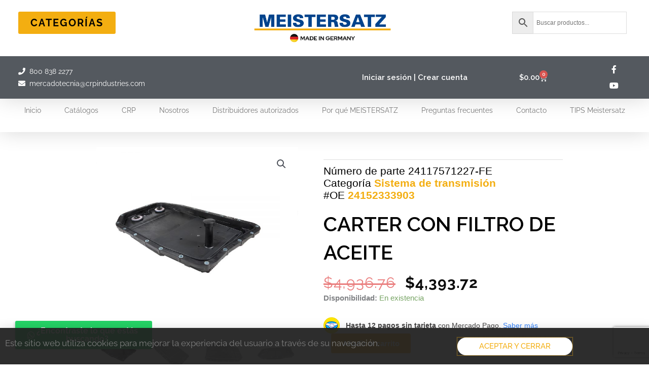

--- FILE ---
content_type: text/html; charset=utf-8
request_url: https://www.google.com/recaptcha/api2/anchor?ar=1&k=6LfzyJcpAAAAAJCPJL3gwVg52Tbq6lECxFWb_jaU&co=aHR0cHM6Ly9tZWlzdGVyc2F0ei5jb20ubXg6NDQz&hl=en&type=v3&v=PoyoqOPhxBO7pBk68S4YbpHZ&size=invisible&badge=bottomright&sa=Form&anchor-ms=20000&execute-ms=30000&cb=rrwc28yuomp1
body_size: 48778
content:
<!DOCTYPE HTML><html dir="ltr" lang="en"><head><meta http-equiv="Content-Type" content="text/html; charset=UTF-8">
<meta http-equiv="X-UA-Compatible" content="IE=edge">
<title>reCAPTCHA</title>
<style type="text/css">
/* cyrillic-ext */
@font-face {
  font-family: 'Roboto';
  font-style: normal;
  font-weight: 400;
  font-stretch: 100%;
  src: url(//fonts.gstatic.com/s/roboto/v48/KFO7CnqEu92Fr1ME7kSn66aGLdTylUAMa3GUBHMdazTgWw.woff2) format('woff2');
  unicode-range: U+0460-052F, U+1C80-1C8A, U+20B4, U+2DE0-2DFF, U+A640-A69F, U+FE2E-FE2F;
}
/* cyrillic */
@font-face {
  font-family: 'Roboto';
  font-style: normal;
  font-weight: 400;
  font-stretch: 100%;
  src: url(//fonts.gstatic.com/s/roboto/v48/KFO7CnqEu92Fr1ME7kSn66aGLdTylUAMa3iUBHMdazTgWw.woff2) format('woff2');
  unicode-range: U+0301, U+0400-045F, U+0490-0491, U+04B0-04B1, U+2116;
}
/* greek-ext */
@font-face {
  font-family: 'Roboto';
  font-style: normal;
  font-weight: 400;
  font-stretch: 100%;
  src: url(//fonts.gstatic.com/s/roboto/v48/KFO7CnqEu92Fr1ME7kSn66aGLdTylUAMa3CUBHMdazTgWw.woff2) format('woff2');
  unicode-range: U+1F00-1FFF;
}
/* greek */
@font-face {
  font-family: 'Roboto';
  font-style: normal;
  font-weight: 400;
  font-stretch: 100%;
  src: url(//fonts.gstatic.com/s/roboto/v48/KFO7CnqEu92Fr1ME7kSn66aGLdTylUAMa3-UBHMdazTgWw.woff2) format('woff2');
  unicode-range: U+0370-0377, U+037A-037F, U+0384-038A, U+038C, U+038E-03A1, U+03A3-03FF;
}
/* math */
@font-face {
  font-family: 'Roboto';
  font-style: normal;
  font-weight: 400;
  font-stretch: 100%;
  src: url(//fonts.gstatic.com/s/roboto/v48/KFO7CnqEu92Fr1ME7kSn66aGLdTylUAMawCUBHMdazTgWw.woff2) format('woff2');
  unicode-range: U+0302-0303, U+0305, U+0307-0308, U+0310, U+0312, U+0315, U+031A, U+0326-0327, U+032C, U+032F-0330, U+0332-0333, U+0338, U+033A, U+0346, U+034D, U+0391-03A1, U+03A3-03A9, U+03B1-03C9, U+03D1, U+03D5-03D6, U+03F0-03F1, U+03F4-03F5, U+2016-2017, U+2034-2038, U+203C, U+2040, U+2043, U+2047, U+2050, U+2057, U+205F, U+2070-2071, U+2074-208E, U+2090-209C, U+20D0-20DC, U+20E1, U+20E5-20EF, U+2100-2112, U+2114-2115, U+2117-2121, U+2123-214F, U+2190, U+2192, U+2194-21AE, U+21B0-21E5, U+21F1-21F2, U+21F4-2211, U+2213-2214, U+2216-22FF, U+2308-230B, U+2310, U+2319, U+231C-2321, U+2336-237A, U+237C, U+2395, U+239B-23B7, U+23D0, U+23DC-23E1, U+2474-2475, U+25AF, U+25B3, U+25B7, U+25BD, U+25C1, U+25CA, U+25CC, U+25FB, U+266D-266F, U+27C0-27FF, U+2900-2AFF, U+2B0E-2B11, U+2B30-2B4C, U+2BFE, U+3030, U+FF5B, U+FF5D, U+1D400-1D7FF, U+1EE00-1EEFF;
}
/* symbols */
@font-face {
  font-family: 'Roboto';
  font-style: normal;
  font-weight: 400;
  font-stretch: 100%;
  src: url(//fonts.gstatic.com/s/roboto/v48/KFO7CnqEu92Fr1ME7kSn66aGLdTylUAMaxKUBHMdazTgWw.woff2) format('woff2');
  unicode-range: U+0001-000C, U+000E-001F, U+007F-009F, U+20DD-20E0, U+20E2-20E4, U+2150-218F, U+2190, U+2192, U+2194-2199, U+21AF, U+21E6-21F0, U+21F3, U+2218-2219, U+2299, U+22C4-22C6, U+2300-243F, U+2440-244A, U+2460-24FF, U+25A0-27BF, U+2800-28FF, U+2921-2922, U+2981, U+29BF, U+29EB, U+2B00-2BFF, U+4DC0-4DFF, U+FFF9-FFFB, U+10140-1018E, U+10190-1019C, U+101A0, U+101D0-101FD, U+102E0-102FB, U+10E60-10E7E, U+1D2C0-1D2D3, U+1D2E0-1D37F, U+1F000-1F0FF, U+1F100-1F1AD, U+1F1E6-1F1FF, U+1F30D-1F30F, U+1F315, U+1F31C, U+1F31E, U+1F320-1F32C, U+1F336, U+1F378, U+1F37D, U+1F382, U+1F393-1F39F, U+1F3A7-1F3A8, U+1F3AC-1F3AF, U+1F3C2, U+1F3C4-1F3C6, U+1F3CA-1F3CE, U+1F3D4-1F3E0, U+1F3ED, U+1F3F1-1F3F3, U+1F3F5-1F3F7, U+1F408, U+1F415, U+1F41F, U+1F426, U+1F43F, U+1F441-1F442, U+1F444, U+1F446-1F449, U+1F44C-1F44E, U+1F453, U+1F46A, U+1F47D, U+1F4A3, U+1F4B0, U+1F4B3, U+1F4B9, U+1F4BB, U+1F4BF, U+1F4C8-1F4CB, U+1F4D6, U+1F4DA, U+1F4DF, U+1F4E3-1F4E6, U+1F4EA-1F4ED, U+1F4F7, U+1F4F9-1F4FB, U+1F4FD-1F4FE, U+1F503, U+1F507-1F50B, U+1F50D, U+1F512-1F513, U+1F53E-1F54A, U+1F54F-1F5FA, U+1F610, U+1F650-1F67F, U+1F687, U+1F68D, U+1F691, U+1F694, U+1F698, U+1F6AD, U+1F6B2, U+1F6B9-1F6BA, U+1F6BC, U+1F6C6-1F6CF, U+1F6D3-1F6D7, U+1F6E0-1F6EA, U+1F6F0-1F6F3, U+1F6F7-1F6FC, U+1F700-1F7FF, U+1F800-1F80B, U+1F810-1F847, U+1F850-1F859, U+1F860-1F887, U+1F890-1F8AD, U+1F8B0-1F8BB, U+1F8C0-1F8C1, U+1F900-1F90B, U+1F93B, U+1F946, U+1F984, U+1F996, U+1F9E9, U+1FA00-1FA6F, U+1FA70-1FA7C, U+1FA80-1FA89, U+1FA8F-1FAC6, U+1FACE-1FADC, U+1FADF-1FAE9, U+1FAF0-1FAF8, U+1FB00-1FBFF;
}
/* vietnamese */
@font-face {
  font-family: 'Roboto';
  font-style: normal;
  font-weight: 400;
  font-stretch: 100%;
  src: url(//fonts.gstatic.com/s/roboto/v48/KFO7CnqEu92Fr1ME7kSn66aGLdTylUAMa3OUBHMdazTgWw.woff2) format('woff2');
  unicode-range: U+0102-0103, U+0110-0111, U+0128-0129, U+0168-0169, U+01A0-01A1, U+01AF-01B0, U+0300-0301, U+0303-0304, U+0308-0309, U+0323, U+0329, U+1EA0-1EF9, U+20AB;
}
/* latin-ext */
@font-face {
  font-family: 'Roboto';
  font-style: normal;
  font-weight: 400;
  font-stretch: 100%;
  src: url(//fonts.gstatic.com/s/roboto/v48/KFO7CnqEu92Fr1ME7kSn66aGLdTylUAMa3KUBHMdazTgWw.woff2) format('woff2');
  unicode-range: U+0100-02BA, U+02BD-02C5, U+02C7-02CC, U+02CE-02D7, U+02DD-02FF, U+0304, U+0308, U+0329, U+1D00-1DBF, U+1E00-1E9F, U+1EF2-1EFF, U+2020, U+20A0-20AB, U+20AD-20C0, U+2113, U+2C60-2C7F, U+A720-A7FF;
}
/* latin */
@font-face {
  font-family: 'Roboto';
  font-style: normal;
  font-weight: 400;
  font-stretch: 100%;
  src: url(//fonts.gstatic.com/s/roboto/v48/KFO7CnqEu92Fr1ME7kSn66aGLdTylUAMa3yUBHMdazQ.woff2) format('woff2');
  unicode-range: U+0000-00FF, U+0131, U+0152-0153, U+02BB-02BC, U+02C6, U+02DA, U+02DC, U+0304, U+0308, U+0329, U+2000-206F, U+20AC, U+2122, U+2191, U+2193, U+2212, U+2215, U+FEFF, U+FFFD;
}
/* cyrillic-ext */
@font-face {
  font-family: 'Roboto';
  font-style: normal;
  font-weight: 500;
  font-stretch: 100%;
  src: url(//fonts.gstatic.com/s/roboto/v48/KFO7CnqEu92Fr1ME7kSn66aGLdTylUAMa3GUBHMdazTgWw.woff2) format('woff2');
  unicode-range: U+0460-052F, U+1C80-1C8A, U+20B4, U+2DE0-2DFF, U+A640-A69F, U+FE2E-FE2F;
}
/* cyrillic */
@font-face {
  font-family: 'Roboto';
  font-style: normal;
  font-weight: 500;
  font-stretch: 100%;
  src: url(//fonts.gstatic.com/s/roboto/v48/KFO7CnqEu92Fr1ME7kSn66aGLdTylUAMa3iUBHMdazTgWw.woff2) format('woff2');
  unicode-range: U+0301, U+0400-045F, U+0490-0491, U+04B0-04B1, U+2116;
}
/* greek-ext */
@font-face {
  font-family: 'Roboto';
  font-style: normal;
  font-weight: 500;
  font-stretch: 100%;
  src: url(//fonts.gstatic.com/s/roboto/v48/KFO7CnqEu92Fr1ME7kSn66aGLdTylUAMa3CUBHMdazTgWw.woff2) format('woff2');
  unicode-range: U+1F00-1FFF;
}
/* greek */
@font-face {
  font-family: 'Roboto';
  font-style: normal;
  font-weight: 500;
  font-stretch: 100%;
  src: url(//fonts.gstatic.com/s/roboto/v48/KFO7CnqEu92Fr1ME7kSn66aGLdTylUAMa3-UBHMdazTgWw.woff2) format('woff2');
  unicode-range: U+0370-0377, U+037A-037F, U+0384-038A, U+038C, U+038E-03A1, U+03A3-03FF;
}
/* math */
@font-face {
  font-family: 'Roboto';
  font-style: normal;
  font-weight: 500;
  font-stretch: 100%;
  src: url(//fonts.gstatic.com/s/roboto/v48/KFO7CnqEu92Fr1ME7kSn66aGLdTylUAMawCUBHMdazTgWw.woff2) format('woff2');
  unicode-range: U+0302-0303, U+0305, U+0307-0308, U+0310, U+0312, U+0315, U+031A, U+0326-0327, U+032C, U+032F-0330, U+0332-0333, U+0338, U+033A, U+0346, U+034D, U+0391-03A1, U+03A3-03A9, U+03B1-03C9, U+03D1, U+03D5-03D6, U+03F0-03F1, U+03F4-03F5, U+2016-2017, U+2034-2038, U+203C, U+2040, U+2043, U+2047, U+2050, U+2057, U+205F, U+2070-2071, U+2074-208E, U+2090-209C, U+20D0-20DC, U+20E1, U+20E5-20EF, U+2100-2112, U+2114-2115, U+2117-2121, U+2123-214F, U+2190, U+2192, U+2194-21AE, U+21B0-21E5, U+21F1-21F2, U+21F4-2211, U+2213-2214, U+2216-22FF, U+2308-230B, U+2310, U+2319, U+231C-2321, U+2336-237A, U+237C, U+2395, U+239B-23B7, U+23D0, U+23DC-23E1, U+2474-2475, U+25AF, U+25B3, U+25B7, U+25BD, U+25C1, U+25CA, U+25CC, U+25FB, U+266D-266F, U+27C0-27FF, U+2900-2AFF, U+2B0E-2B11, U+2B30-2B4C, U+2BFE, U+3030, U+FF5B, U+FF5D, U+1D400-1D7FF, U+1EE00-1EEFF;
}
/* symbols */
@font-face {
  font-family: 'Roboto';
  font-style: normal;
  font-weight: 500;
  font-stretch: 100%;
  src: url(//fonts.gstatic.com/s/roboto/v48/KFO7CnqEu92Fr1ME7kSn66aGLdTylUAMaxKUBHMdazTgWw.woff2) format('woff2');
  unicode-range: U+0001-000C, U+000E-001F, U+007F-009F, U+20DD-20E0, U+20E2-20E4, U+2150-218F, U+2190, U+2192, U+2194-2199, U+21AF, U+21E6-21F0, U+21F3, U+2218-2219, U+2299, U+22C4-22C6, U+2300-243F, U+2440-244A, U+2460-24FF, U+25A0-27BF, U+2800-28FF, U+2921-2922, U+2981, U+29BF, U+29EB, U+2B00-2BFF, U+4DC0-4DFF, U+FFF9-FFFB, U+10140-1018E, U+10190-1019C, U+101A0, U+101D0-101FD, U+102E0-102FB, U+10E60-10E7E, U+1D2C0-1D2D3, U+1D2E0-1D37F, U+1F000-1F0FF, U+1F100-1F1AD, U+1F1E6-1F1FF, U+1F30D-1F30F, U+1F315, U+1F31C, U+1F31E, U+1F320-1F32C, U+1F336, U+1F378, U+1F37D, U+1F382, U+1F393-1F39F, U+1F3A7-1F3A8, U+1F3AC-1F3AF, U+1F3C2, U+1F3C4-1F3C6, U+1F3CA-1F3CE, U+1F3D4-1F3E0, U+1F3ED, U+1F3F1-1F3F3, U+1F3F5-1F3F7, U+1F408, U+1F415, U+1F41F, U+1F426, U+1F43F, U+1F441-1F442, U+1F444, U+1F446-1F449, U+1F44C-1F44E, U+1F453, U+1F46A, U+1F47D, U+1F4A3, U+1F4B0, U+1F4B3, U+1F4B9, U+1F4BB, U+1F4BF, U+1F4C8-1F4CB, U+1F4D6, U+1F4DA, U+1F4DF, U+1F4E3-1F4E6, U+1F4EA-1F4ED, U+1F4F7, U+1F4F9-1F4FB, U+1F4FD-1F4FE, U+1F503, U+1F507-1F50B, U+1F50D, U+1F512-1F513, U+1F53E-1F54A, U+1F54F-1F5FA, U+1F610, U+1F650-1F67F, U+1F687, U+1F68D, U+1F691, U+1F694, U+1F698, U+1F6AD, U+1F6B2, U+1F6B9-1F6BA, U+1F6BC, U+1F6C6-1F6CF, U+1F6D3-1F6D7, U+1F6E0-1F6EA, U+1F6F0-1F6F3, U+1F6F7-1F6FC, U+1F700-1F7FF, U+1F800-1F80B, U+1F810-1F847, U+1F850-1F859, U+1F860-1F887, U+1F890-1F8AD, U+1F8B0-1F8BB, U+1F8C0-1F8C1, U+1F900-1F90B, U+1F93B, U+1F946, U+1F984, U+1F996, U+1F9E9, U+1FA00-1FA6F, U+1FA70-1FA7C, U+1FA80-1FA89, U+1FA8F-1FAC6, U+1FACE-1FADC, U+1FADF-1FAE9, U+1FAF0-1FAF8, U+1FB00-1FBFF;
}
/* vietnamese */
@font-face {
  font-family: 'Roboto';
  font-style: normal;
  font-weight: 500;
  font-stretch: 100%;
  src: url(//fonts.gstatic.com/s/roboto/v48/KFO7CnqEu92Fr1ME7kSn66aGLdTylUAMa3OUBHMdazTgWw.woff2) format('woff2');
  unicode-range: U+0102-0103, U+0110-0111, U+0128-0129, U+0168-0169, U+01A0-01A1, U+01AF-01B0, U+0300-0301, U+0303-0304, U+0308-0309, U+0323, U+0329, U+1EA0-1EF9, U+20AB;
}
/* latin-ext */
@font-face {
  font-family: 'Roboto';
  font-style: normal;
  font-weight: 500;
  font-stretch: 100%;
  src: url(//fonts.gstatic.com/s/roboto/v48/KFO7CnqEu92Fr1ME7kSn66aGLdTylUAMa3KUBHMdazTgWw.woff2) format('woff2');
  unicode-range: U+0100-02BA, U+02BD-02C5, U+02C7-02CC, U+02CE-02D7, U+02DD-02FF, U+0304, U+0308, U+0329, U+1D00-1DBF, U+1E00-1E9F, U+1EF2-1EFF, U+2020, U+20A0-20AB, U+20AD-20C0, U+2113, U+2C60-2C7F, U+A720-A7FF;
}
/* latin */
@font-face {
  font-family: 'Roboto';
  font-style: normal;
  font-weight: 500;
  font-stretch: 100%;
  src: url(//fonts.gstatic.com/s/roboto/v48/KFO7CnqEu92Fr1ME7kSn66aGLdTylUAMa3yUBHMdazQ.woff2) format('woff2');
  unicode-range: U+0000-00FF, U+0131, U+0152-0153, U+02BB-02BC, U+02C6, U+02DA, U+02DC, U+0304, U+0308, U+0329, U+2000-206F, U+20AC, U+2122, U+2191, U+2193, U+2212, U+2215, U+FEFF, U+FFFD;
}
/* cyrillic-ext */
@font-face {
  font-family: 'Roboto';
  font-style: normal;
  font-weight: 900;
  font-stretch: 100%;
  src: url(//fonts.gstatic.com/s/roboto/v48/KFO7CnqEu92Fr1ME7kSn66aGLdTylUAMa3GUBHMdazTgWw.woff2) format('woff2');
  unicode-range: U+0460-052F, U+1C80-1C8A, U+20B4, U+2DE0-2DFF, U+A640-A69F, U+FE2E-FE2F;
}
/* cyrillic */
@font-face {
  font-family: 'Roboto';
  font-style: normal;
  font-weight: 900;
  font-stretch: 100%;
  src: url(//fonts.gstatic.com/s/roboto/v48/KFO7CnqEu92Fr1ME7kSn66aGLdTylUAMa3iUBHMdazTgWw.woff2) format('woff2');
  unicode-range: U+0301, U+0400-045F, U+0490-0491, U+04B0-04B1, U+2116;
}
/* greek-ext */
@font-face {
  font-family: 'Roboto';
  font-style: normal;
  font-weight: 900;
  font-stretch: 100%;
  src: url(//fonts.gstatic.com/s/roboto/v48/KFO7CnqEu92Fr1ME7kSn66aGLdTylUAMa3CUBHMdazTgWw.woff2) format('woff2');
  unicode-range: U+1F00-1FFF;
}
/* greek */
@font-face {
  font-family: 'Roboto';
  font-style: normal;
  font-weight: 900;
  font-stretch: 100%;
  src: url(//fonts.gstatic.com/s/roboto/v48/KFO7CnqEu92Fr1ME7kSn66aGLdTylUAMa3-UBHMdazTgWw.woff2) format('woff2');
  unicode-range: U+0370-0377, U+037A-037F, U+0384-038A, U+038C, U+038E-03A1, U+03A3-03FF;
}
/* math */
@font-face {
  font-family: 'Roboto';
  font-style: normal;
  font-weight: 900;
  font-stretch: 100%;
  src: url(//fonts.gstatic.com/s/roboto/v48/KFO7CnqEu92Fr1ME7kSn66aGLdTylUAMawCUBHMdazTgWw.woff2) format('woff2');
  unicode-range: U+0302-0303, U+0305, U+0307-0308, U+0310, U+0312, U+0315, U+031A, U+0326-0327, U+032C, U+032F-0330, U+0332-0333, U+0338, U+033A, U+0346, U+034D, U+0391-03A1, U+03A3-03A9, U+03B1-03C9, U+03D1, U+03D5-03D6, U+03F0-03F1, U+03F4-03F5, U+2016-2017, U+2034-2038, U+203C, U+2040, U+2043, U+2047, U+2050, U+2057, U+205F, U+2070-2071, U+2074-208E, U+2090-209C, U+20D0-20DC, U+20E1, U+20E5-20EF, U+2100-2112, U+2114-2115, U+2117-2121, U+2123-214F, U+2190, U+2192, U+2194-21AE, U+21B0-21E5, U+21F1-21F2, U+21F4-2211, U+2213-2214, U+2216-22FF, U+2308-230B, U+2310, U+2319, U+231C-2321, U+2336-237A, U+237C, U+2395, U+239B-23B7, U+23D0, U+23DC-23E1, U+2474-2475, U+25AF, U+25B3, U+25B7, U+25BD, U+25C1, U+25CA, U+25CC, U+25FB, U+266D-266F, U+27C0-27FF, U+2900-2AFF, U+2B0E-2B11, U+2B30-2B4C, U+2BFE, U+3030, U+FF5B, U+FF5D, U+1D400-1D7FF, U+1EE00-1EEFF;
}
/* symbols */
@font-face {
  font-family: 'Roboto';
  font-style: normal;
  font-weight: 900;
  font-stretch: 100%;
  src: url(//fonts.gstatic.com/s/roboto/v48/KFO7CnqEu92Fr1ME7kSn66aGLdTylUAMaxKUBHMdazTgWw.woff2) format('woff2');
  unicode-range: U+0001-000C, U+000E-001F, U+007F-009F, U+20DD-20E0, U+20E2-20E4, U+2150-218F, U+2190, U+2192, U+2194-2199, U+21AF, U+21E6-21F0, U+21F3, U+2218-2219, U+2299, U+22C4-22C6, U+2300-243F, U+2440-244A, U+2460-24FF, U+25A0-27BF, U+2800-28FF, U+2921-2922, U+2981, U+29BF, U+29EB, U+2B00-2BFF, U+4DC0-4DFF, U+FFF9-FFFB, U+10140-1018E, U+10190-1019C, U+101A0, U+101D0-101FD, U+102E0-102FB, U+10E60-10E7E, U+1D2C0-1D2D3, U+1D2E0-1D37F, U+1F000-1F0FF, U+1F100-1F1AD, U+1F1E6-1F1FF, U+1F30D-1F30F, U+1F315, U+1F31C, U+1F31E, U+1F320-1F32C, U+1F336, U+1F378, U+1F37D, U+1F382, U+1F393-1F39F, U+1F3A7-1F3A8, U+1F3AC-1F3AF, U+1F3C2, U+1F3C4-1F3C6, U+1F3CA-1F3CE, U+1F3D4-1F3E0, U+1F3ED, U+1F3F1-1F3F3, U+1F3F5-1F3F7, U+1F408, U+1F415, U+1F41F, U+1F426, U+1F43F, U+1F441-1F442, U+1F444, U+1F446-1F449, U+1F44C-1F44E, U+1F453, U+1F46A, U+1F47D, U+1F4A3, U+1F4B0, U+1F4B3, U+1F4B9, U+1F4BB, U+1F4BF, U+1F4C8-1F4CB, U+1F4D6, U+1F4DA, U+1F4DF, U+1F4E3-1F4E6, U+1F4EA-1F4ED, U+1F4F7, U+1F4F9-1F4FB, U+1F4FD-1F4FE, U+1F503, U+1F507-1F50B, U+1F50D, U+1F512-1F513, U+1F53E-1F54A, U+1F54F-1F5FA, U+1F610, U+1F650-1F67F, U+1F687, U+1F68D, U+1F691, U+1F694, U+1F698, U+1F6AD, U+1F6B2, U+1F6B9-1F6BA, U+1F6BC, U+1F6C6-1F6CF, U+1F6D3-1F6D7, U+1F6E0-1F6EA, U+1F6F0-1F6F3, U+1F6F7-1F6FC, U+1F700-1F7FF, U+1F800-1F80B, U+1F810-1F847, U+1F850-1F859, U+1F860-1F887, U+1F890-1F8AD, U+1F8B0-1F8BB, U+1F8C0-1F8C1, U+1F900-1F90B, U+1F93B, U+1F946, U+1F984, U+1F996, U+1F9E9, U+1FA00-1FA6F, U+1FA70-1FA7C, U+1FA80-1FA89, U+1FA8F-1FAC6, U+1FACE-1FADC, U+1FADF-1FAE9, U+1FAF0-1FAF8, U+1FB00-1FBFF;
}
/* vietnamese */
@font-face {
  font-family: 'Roboto';
  font-style: normal;
  font-weight: 900;
  font-stretch: 100%;
  src: url(//fonts.gstatic.com/s/roboto/v48/KFO7CnqEu92Fr1ME7kSn66aGLdTylUAMa3OUBHMdazTgWw.woff2) format('woff2');
  unicode-range: U+0102-0103, U+0110-0111, U+0128-0129, U+0168-0169, U+01A0-01A1, U+01AF-01B0, U+0300-0301, U+0303-0304, U+0308-0309, U+0323, U+0329, U+1EA0-1EF9, U+20AB;
}
/* latin-ext */
@font-face {
  font-family: 'Roboto';
  font-style: normal;
  font-weight: 900;
  font-stretch: 100%;
  src: url(//fonts.gstatic.com/s/roboto/v48/KFO7CnqEu92Fr1ME7kSn66aGLdTylUAMa3KUBHMdazTgWw.woff2) format('woff2');
  unicode-range: U+0100-02BA, U+02BD-02C5, U+02C7-02CC, U+02CE-02D7, U+02DD-02FF, U+0304, U+0308, U+0329, U+1D00-1DBF, U+1E00-1E9F, U+1EF2-1EFF, U+2020, U+20A0-20AB, U+20AD-20C0, U+2113, U+2C60-2C7F, U+A720-A7FF;
}
/* latin */
@font-face {
  font-family: 'Roboto';
  font-style: normal;
  font-weight: 900;
  font-stretch: 100%;
  src: url(//fonts.gstatic.com/s/roboto/v48/KFO7CnqEu92Fr1ME7kSn66aGLdTylUAMa3yUBHMdazQ.woff2) format('woff2');
  unicode-range: U+0000-00FF, U+0131, U+0152-0153, U+02BB-02BC, U+02C6, U+02DA, U+02DC, U+0304, U+0308, U+0329, U+2000-206F, U+20AC, U+2122, U+2191, U+2193, U+2212, U+2215, U+FEFF, U+FFFD;
}

</style>
<link rel="stylesheet" type="text/css" href="https://www.gstatic.com/recaptcha/releases/PoyoqOPhxBO7pBk68S4YbpHZ/styles__ltr.css">
<script nonce="YtyCoT3BkL6YjQLf0Ucyug" type="text/javascript">window['__recaptcha_api'] = 'https://www.google.com/recaptcha/api2/';</script>
<script type="text/javascript" src="https://www.gstatic.com/recaptcha/releases/PoyoqOPhxBO7pBk68S4YbpHZ/recaptcha__en.js" nonce="YtyCoT3BkL6YjQLf0Ucyug">
      
    </script></head>
<body><div id="rc-anchor-alert" class="rc-anchor-alert"></div>
<input type="hidden" id="recaptcha-token" value="[base64]">
<script type="text/javascript" nonce="YtyCoT3BkL6YjQLf0Ucyug">
      recaptcha.anchor.Main.init("[\x22ainput\x22,[\x22bgdata\x22,\x22\x22,\[base64]/[base64]/[base64]/bmV3IHJbeF0oY1swXSk6RT09Mj9uZXcgclt4XShjWzBdLGNbMV0pOkU9PTM/bmV3IHJbeF0oY1swXSxjWzFdLGNbMl0pOkU9PTQ/[base64]/[base64]/[base64]/[base64]/[base64]/[base64]/[base64]/[base64]\x22,\[base64]\x22,\x22w79lwoZKGlHCscOKw6zDrcOFwqIGXTnDkxoMBcOgYMOdw4sDwo/CrsOFO8O/w6PDtXbDmhfCvEbCnmLDsMKCAEPDnRpjLmTClsOjworDo8K1wqvCnsODworDlCNZaBplwpXDvypUV3ojOkU5U8OWwrLChToawqvDjwppwoRXbcKTAMO7wo7CkcOnVjrDm8KjAVEawonDmcO2Xz0Vw75qbcO6wq3DicO3wrcLw61lw4/CusKXBMOkLkgGPcObwr4XwqDCicK2UsOHwpzDnFjDpsK9XMK8QcK3w7Fvw5XDgzZkw4LDnMOcw4nDgnjCuMO5ZsK5AHFEHxkLdyVzw5V4TMKnPsOmw7/CtsOfw6PDgRfDsMK+KHrCvlLCgMOCwoBkMykEwq1Zw55cw53Cs8OXw57Dq8KtbcOWA0Aww6wAwoV/woAdw4DDgcOFfR7CtsKTbkTCnyjDowjDtcOBwrLCtsOrT8KibsOYw5s5AcOKP8KQw7I9YHbDi2TDgcOzw6jDlEYSNsKpw5gWa1MNTx8Fw6/Cu2fCnnwgO1rDt1LCocK+w5XDlcOCw5zCr2hIwr/[base64]/CnSpdwobCpMOldHbCnS0SPxwKw65fPsKIQwQ/w6lcw6jDjMOjN8KSZcOveRDDrcK0eTzClMKaPnoHM8Okw57DmzTDk2U0KcKRYnTChcKudgIWfMOXw7/DhsOGP0BNwprDlTvDn8KFwpXCrcOAw4wxwo/CuAYqw5Jpwphgw6EtaibCl8KLwrk+wrVTB08sw4oEOcO4w5vDjS9+OcOTWcK1JsKmw6/[base64]/OMOkwr9JH8KuTk7DnsKKwqZjwrnCnsK7awDDksO8wogaw4kmw5bCgCcbXcKDHTh5WEjCu8KZNBMRwp7DksKKM8OOw4fCohM7HcK4UsK6wqDCuVg3d0nCoT9JTsKIMMKAw4h7HjTDkcOIByVCcSNbbhR/HMOTL23DpznDnlIvw4XChlQtw41qwpXCvFPDph8sIE7DmsOcfnvDhW0Lw6jDoD/[base64]/Dg27CliBkwr7Cs8KEBsOSDAnClsKuwpMSMcOXw7/CjxgSwp8sC8KYZ8ODw4bDt8OgPcK/wpZ7JMOlG8OGFUlpw4zDlT3DmgzDhivCqVbCnhtOU0A7WmNbwoLCuMOtw6hdXsKSSMKzw5TDp2rCscKlwqUAHsK/cU0hw4wlw64+GcOZCAo8w40CGsKpecKgdhTCvmJhScOZG1DDgAFsH8OaQcOHwqlkOsOQScOmRcOnw5g9eVMychTDt0zDlWjDrHt3PQDDvsKowpfCoMOAZR7DpxvCn8KAwqvDsRzDk8OPw7MleADDh2ZkLlfCssKEa1dPw7zCqcKAc053EcKKT2rCgcOWQ3zCqMKew4l/aElJE8KIE8KrCgtLaFnDklTCkiI2w6fDrcKNwqFkCATCmXB/DsOTw6rCjTLCu1rCocOaaMO3wr9CLcKTYS8Jw6ZdXcOOKQA5wpHCoFQhWzhYw6zCvXEjwoxkw7wdekcPUcK9w4g5w41zDsKuw5gYL8KQCcK7OirDgMOYayNVw6HCj8ONIwJEFRTDrsOxw5JbCxQZw5YewrXDrsO6KMO4w4NqwpbDugbDscO0wrnDncOlB8OBZMOgwp/[base64]/CgjvDtsK4eADDgcOFwoMHw7Qiwpk2wqpiUMK3e0RlXsOawqrCrVoUw4nDvsOIwpRKS8K7DcOlw64VwqvCphvCv8KHw7nCucOywrpXw7/CtMKaQRd0w5HCqcKgw7oZecOpYxo2w78hQUrDgMOgw591ZMOITH9Pw4XCq1tyXkZePsO/wpHDg2Jaw4IBc8KXIMOTwq7Dr2jCpBXCsMOtfsOqSBrCmcK6wp/CtWE0wqBrw7QBIsKgwrMudDzCnXAOfxF1H8KrwpXCpQNqemc9woHCg8K1ecO/wqvDiHnDmmbCq8OVwo0cZCZaw64VTsKgKcO/w7HDqV0UScKywp8XUsOowrTCvjzDqHHCplEEdcKtw540wpFBw61UWGLCnsOBfVIpFsK/[base64]/DhjfDvVzDsMOZwoAfSFjCsMKsZxFywrEEwpE1w5XCucOUUCJGwrDCusKKw5w3Y1/[base64]/w5PCkkcsw6ApwpfCt8KGTzNMZ2wMwr3Col/CiWjCsU/DisO+NsKTw5fDhibDvsKfbhLDugZWw6AlW8KIwoXDncOgDcOSw7zDusK5NybCmF3CnTvCglnDlgAWw6YKYcOUZsO/wpcFb8KYw67CgsKCw7NIF0rDocKEEERadMOnbcOPCxXCvW3DlcOkwq8damXCkg89wpMSS8KwKnt5w6bCjcORd8O0wqLCuScAOcKeZ3k9V8KUWyLDosKGcWnDhMKMw7ZwN8OfwrPDiMOVDFExTwHDpmwzZcK/bhnCi8OIwp3DksOPE8Khw75taMKOYcKaSkg1BiPDqS1Bw6ZzwpfDp8OYS8O1MMOWeVYkYgTCnSgew6zCiXjDsTlveG8Wwo1bdsK/w79dZiHDlMO8OMKmXcO8b8KWen0bP1zDkBfDv8OWQcO5ZcO0w5rDpiPDicKJTnQND1DCpMKGfBEVHWoGCcK3w4nDiUzCizjDg08XwoUiwqfDqg3Ci3NhVMOzw7vDih/[base64]/wqXDu8K6wrkrcMOewr3Cu8KabcK+w5lbUsKWw47CkMOkUMK+OwnClz3DiMOCw4lFX1gveMKIw73Cu8KEwqpYw7tNw5wpwrdnwqU7w4FLWsKBDV80wqTChsOewqjChcK3ZVsRwozCh8KVw5lITQzCoMOowpMUYsK1Ui1yMMOdPRhTwpl1M8KlUQl0XcOew4dgGMOrZx/DqCg4w78jw4LDlcO7w5XDnG3CicKxY8K0wpfCssOqSCfDtMOjwo7DkxrDrVk3woHClQcBwokVUnXCvMKSw5/DpGnCjXXCsMK7wq9rw68cw4Qgwoc5w4DDuyIkU8OARsKrwr/CjGFgwrkiwpMYc8OswpbDjxrCocKxIsOlc8KSwpPDvm3DjjEfwovDhcKOwoRdwo1/[base64]/OxDCpcO9w6N2woV1w5DDtcO+w6M9KsO+w4k5USTDscKyw5QzwqNnU8Oewo5DB8K/woLCjk3CkXbCjcOrwp5QPVl3w7pkdcKpZzshwqcMDMKPwpXCrERLbMKAAcKaWcK/[base64]/dcO6OsOcwp3Cs20NU8K0w5t1w6rDoi0bcMK/w60PwrPDrcOhw5BiwrxFDhBDwpkINjXDrMKqw4k3wrTDrwIVw6kFaxUXbQnCn2hbwpbDg8KOZsK+LsOLaCTCgcKqw6/DqcKlw6xnwplEIhLDoDrDiwsmwqDDvV4LCEHDmFtGcRM3w4jDlMKqw6B3w5LCk8OnC8OeRcKaC8KgAGV1wqrDnwPCmjHDpirCqEXCgcKfHsOJGFM3HB5MZ8KHw69vw4s5f8KjwqbCq2QNGGY7w7nCrEAtXCzDoCUdwo3CkyoDDcKhNMKxwrTDrHdgwqccw47CsMKqwq/DsgMkw5xTw6NBw4XDokV6w4UdDCMXwq0fNsOVw6jDh3Y/[base64]/CryDCiwTDicK4w6LDvBxowopvwpg9FMOtw5bDskF8wrMGA2lpw5UvcsOMBizCuhw5w7pCw6fCtns+PCJbwpodP8OTGiZeLsKIaMK4OWxtw4LDu8Krwo9tLHfCuQTCuk/Dt3RAEg7DtzDClcOhE8OBwqphZzYNw4c1OTTDkxh+ewIRKAc0AgUXwolww4hvwogpBsKkKcO9REbCjCxWKybCk8Kswo/DmcOZwp0nRsOkNlPDrnbDgklgwodWR8OqfSxow5ZYwpzDs8KhwqtXc2wjw6E3ZVDDoMKpfiE2dgpkQE49eDB1wqZNwofCqAQZw4AUw404woUFw547w5giwq0aw7HDtBbCtTRPw6jDqnVXXRI7AUkXwoo+N1UACDXCoMKMwrzDlDnDtD/DlSDCoyRrN0UscMOKwpPCsyZSd8KPw45bwpHCvcOWw4gdw6NJNcOrVsKRfyjCs8K7w4Z2LMKBw6JPwrTCuwPDlsOaIRDCt3YMcwzDvcOGRMOqwpoKw5TDlMKAwpLCs8KsQMO3w5pywq3CmDPCoMKXwq/[base64]/AHTCkcKuw5EiwrnDvHjCtXpqRnrDpsO7dg8swpw8wpJ1dRjDoSrDosKbw4IRw7XDp2Qdw7ZswqBDI2XCo8KJwp0gwqUdwo1yw79uw40kwpMqaVEZwoLDul/[base64]/w4TCghnDlcOywqQFw4RAPmpcw7HCiARkQcOJwpklwpfCqcKwX0p1w6jDrC1vwp/DnQRoA3bCtH3DnsOMTgFww5vDssOsw50QwqzDk07Cg3fCvVzCpWQlAVbCjsKmw59YL8KPOD1Pw682wqAsw6LDmisTWMOpw47DjMK8worDtsK1JMKcbsOEDcOcQsKnXMKlw6zCkMOzSsKfe3FFwovCrsK1XMKsVMOzaz/DtUnCvMOnwo7DqsK3ODV3w43Dl8OYwrtXwo/CnMOswqjDi8KZclvCimPCkkHDgQfCo8KyO0LDglU+A8ORw74SbsOlZsKtwogaw6rDvQbDsR84w6vCmsOnw4sRBsKOEhwlDsOBNl3CjjzDr8O6RiAaYsKhRCRRwrN2P0rDp2tNElLDpsKRwqQmVD/CuFTDmmTDnAQBw5lUw5/CgcKiwoTCicKuw6DDpnjCgMKmC1XCp8OzAcK+wogkDcKraMO8w5Inw6I9NgbDiwnClVYnd8OQMmbCmhrDpEsCUyo0w6APw6IWwoIdw5PDjXTDi8Kfw7hQd8KRKx/DlVANw7zDhcOwfjh3c8KiMcO+blbCqMKjGCROw4caNcOfacKqFgl5K8OmwpbCkH9bw6g8wqzCkyTCtxHCi2M7fUnDuMOpwoXChMOIY0HCu8KtES05ByErw77Co8KTSMKtGBnCtsOgOwhcWzwMwrkUdMKVwp3CnMOTwqdaX8OlHV8XwozDnCZYbMKtwr/Cjk17dhxjw5PDpMO/MMO1w5jCkiZdJ8K0alPDhVbCl1wiw4UuDcOYYMO1wqPCmBjDmks/OMO5wrRdYcOXw57DlsKqwpN2LUwtwoDCl8OLZT1GYxfCtDkGQMOtd8K5B1Nlw6fDswjDpsKnfcOjY8K4J8OfQcKSMcOywrJXwpxFDDXDpj4yL0nDgjHDoCUDwqEpDghDBjUiGzjCrcK7RsO6KMK5w57Dkw/CpTjDssOmwpvDqStLworCo8K9w4pRHsKPNcOSwpPCogjDqiTDlDBZYMKkM3DDvyMsEsKMwqpFw4RuZsKsQw8+w5rCuRpreCFHw6XDk8K/Cy/Ci8OdwqzCjsOFw6UxLnRFwojCgsKSw5EHIcKnwqTDg8KfMMKpw5jDrsK+w7zConJtbMK8wql3w4B8BMKvwqzCn8KDES3CnsOISgbCn8KsHmzCqMK9wqXCqlPDgRzCiMOnwrtEwqXCs8OrKnvDsyvCrDjDoMOJwrvDt0jDiEUww4wCL8O/[base64]/CpXDDhcO4w4LDlDjCmsOgV3zDh3TDvhHCng9mYcK2dMKqRcKEVMKCw6VgSsK6bUJ/wqNSIcOdw5HDjg5fOkNeKlJjw4DCo8Kqw4ITK8OiFBY8SzBGcMKyJWZ8KTBNExNOwoUqf8Oow6osw7jCg8OTwqAiXCFKGsK/[base64]/V1g0w4bCiEoSWsK1NEjCiRHDqMK1wqrCikdJP8OGG8KsexLDi8OMaAXCmsOEUzfCv8K4b1zDosKpDT7Cqi7DuQrCuDDDj2vDhjwzwqbCnMO4UsO7w5gfwol9wrTCicKjN1t8AS1Twp3DqcKMw7gGwo7DvUDCgQc3IEzCh8KBfE/[base64]/[base64]/wqoka3hVBjVUwrrCgcKeNsOzAcKDZgLCjzzDtcKTw65Vw4hbKcO9CEg6wrnDl8KjTmkZRyvCrMOIHUfDphN/[base64]/CncO0VTPDkVM8dDNWDMKKRMK6VhTDmy5Uw5smEm7Di8KAw5PCgcOIJRsIw7vCtVFqbwfCv8K2wp7CrcOGw5zDpMKmw73Dp8OXwrB8TmnCnMK5OyIiIcKmw6wMw7rDlcO1w4bDvFLDjsOmw6/CtsK/wrQoXMKvEXXDj8KFcMKCacO4w4zCohJtwrQJwq1uasOHDw3Dg8OOw4HCrVnDocKXwrLCk8OwCzJxw5bDuMKzwo7Dlm93w41xUMORw4sDLMObwohawqR/dnxWU0bDiiB1T3Zuw49Lwp/[base64]/KG3DuxXDkT9/fQVfZHloL1hWw7JGwqNXw73CgsK5csK6w6jDhANqN1h4AMK1VX/DkMOpw5PDqsKgeH3Ck8OUJXjDhMObC3XDojdcwojCqDccwpzDsRMaCkrDjsOUMC00ei5lwrPDi0FLVxU9wppWbMOVwq4td8KewoBYw6t3X8OZwqbDvHsBwp3DuTXCjMOqTDrDuMK1esKVcsKnwr/ChMKRFjdXw6zDolEoE8KNwq5UcwHDjE0dwp5NYFJEw7vDnklwwojCnMKdVcKJw73CmjrDqyUGw5bDt39XVRUAFwTCm2FfFcOuIyDDmsOTw5RPcjExwrUfwrxJLRHCksO6Sj8QSnY9wpLDqsO6GBDDsVzDslxHUcO2UsOuwpEKwq/Dh8OWw4HCvMKGw442AcOpw6pjH8Oew7fCpWDDl8OIwrXCsCNUwqnDmRPClTrCi8KJIyDDrWxYw6zChgsZwp/DvsK0woTCgjfCvcO1w7h9wprDmXTCrsKkCy09w5jDghjDoMKrZ8KjVsO2ETDCt1VBbcKXesObIxHCpcOLw4pWWWXDmlh1GsK3w4TCmcKAE8OiYMOBOMKww7fCkVzDvg/CosKxTcKgwqpWwrPDmRxEUkzDrTfCuUtdehF/wp7Dqn7CuMO4CRPChsK4YMKGD8KRa3vDlsKvwrLDvcO1LzjCgT/DqlUkwp7Ck8Kzw6LDh8KdwohTHg7DucKgw65AGsONw6LCkizDoMO7woLDuUloQcOzwo46UsKXwo/CtGF4FV/Dn3U/w7zCg8Kuw5MEQw/ClQ8lw4DCs2tbHmvDkFxDUcOHwpxjD8O4bQdQw5PCuMKGwqDDjcOAw5vDpnHDncOtwobDj0rDmcO6wrDChsK3w5AFDxfDlsKfw4/[base64]/[base64]/w4fDvCHCsjzCqMO3PQAwwqXDl8ONQAkbw51FwpY9DMOmwpBIFMKtwrDDoxPCpQkiW8Kqw5jCtz1rwrvCuGVHw7FWw4gQw4AnDn7DggLCt2jDsMOlQMKmOsKSw4/DiMKvwpISwqPDtsK+U8O1wp1Gw4V4VClRDDI/wpHCr8KpLiPDl8KlecKvC8KCKjXCk8K+wp3DtUAZbi7DjsKJAsOZwpU2HzjDr2k8woTDqTPDsWTDpsKFEsO+dljDswXClSvDlcOfw6TCp8OmwqrDih1qwrzDosKdfcKZw5MMAMKZYsKlwr4vDMKlw7p8PcK/wq7ClS8WDCDCg8OQfg1/w6V6w6bCp8KaYMKfwrBjw7/CocONCnc3LMKaAMOEwq3CnHTCncKnw4/ClMOKI8O4wqLDmMK8FDLCq8KHC8OPw5UyBwsBKcOfw41aHsOxwpTCojXDiMKNTBXDlGrCvMK/DsK5wqTDpcKvw4lBw4AGw6kJw5MPwpvDtWFJw7LCmsOUb3wMw7ASwpx6w6sKw4knFcKew6XCnTgARcKULMOOwpLCkcKJPlDCq1HCi8KZRcKFVAXCo8OfwqnCqcOtB0HCqFgqwpkZw7XCtGNBwpweTS7Dr8KhP8KJwqbCowZwwpUZHCnCrS/ChQgZFsOtLTjDsD/[base64]/Ch8KdI8KNwo/Dq1zCpE/Dok/DkSbCn8Okw7zDt8KCw4QvwqzDo1LDiMKcAiosw7YYwqrDlMOSwo/Cv8KHwoVKwpHDncKLCW7DoDzCt3khIsOsc8OaB0xZKSDDuXQVw55qwoPDmUgOwo8SwoRsGU7DqcKRwqbChMOsScK5TMKIXmTCs0vClFLDvcKWFEzDgMK6HR1awr7Ch0fDiMKtwoXDn2/DkSoowrxGa8OHbHQOwoQ1GCvCisKlw4lPw7kdW3LDnHZlwroqwr3DtkXDrcKrw75xARvDtRrCisKjAsKzw6Jqw7s1FcOrw53Cqk7DpTrDjcOyfMOKTjDChR80LMKMCjQwwpvCvMKkT0LCr8KMw7EdSQLDqMOuw7bDu8KmwpliImjCgA/Dl8KAFARjGsO1JsK8w7HCiMK8LlU8wqMmw4LCgMOtesK1X8O5wo0hVgPDrGMUdcOpw6R8w5jDnMOtZ8KDwqDDkwJAZmXDgcKjw4HCvTvDlsKgU8KbGsOjemrDo8OVwo7CjMOvwpzDscO6CxDDlhlewrQSNsKXFMOsbQXCoHN7YgQ1w6/CkVEcCDtHXsOzJsKKwoUowodnYcKuJzTDkV7DmcKaTE7DrA9pBsKgwp/CrGvDoMKYw6ViUjzCiMOqw5jCrl8vw4vDmV/DnMK6w43CtjvChUvDnMKYw5peL8ORAsKdwrtjSXzCtGUOO8OZwpojw7bDiVbDn1PDqsKMwpvDnU/DtMKVw7zDl8OSEVZlU8Kgw43CnsOCcU3Dhl/CgsKRaFrCtMKOe8OkwqXDgCTDksKww4TCphA6w6ouw6TCksOIw6vCsy97Ui7DinrDlMKxJ8KIFSN4F1EcScK0wo91wrvCrEcMw5V/[base64]/CksKaw7XCscKBwp7CrcO3Cx3Cv8KJUMKjwqjCjwFkDsOew6HCsMKlwr/Cp3jCisOoIXJQfcOlJMKlVCtdfcOgBwrCp8K/[base64]/ChwvCnsKXw57ClBnDhcONw4zDm8OZw7V+w7YHe8K3bAjChcKXwrTDlGXClsOrw47DkB5NFcOPw7LDvwnCiDrCqMKNEVPDqx/Cg8OMZXLCgmkjXMKWwrnDhgs0QTDCrMKEwqU7UUgXwofDlAXCkntxD3lvw47CpxwNa0h4HDzClmVEw6nDglHCqTzDh8KNwrvDgHI0wqtPdcOow6vDs8Kswq7Dv0UWw4Rjw5HDg8OCRW4ewrrDncO1woLCkSPCj8OYEk59wqNNRA8bw5/[base64]/Cq8ObwpUMbMOEf0LDv8OLTSEVwqlQGFTDrsKWw57DvsO5woQiesKMEyQtw6chwpNIw6nDnWQeM8Olw7DDn8Ogw77Dh8K0wo7DqF0vwqHCjcKBw79WC8Knwq1Ew4rDsFXCn8KjwqTChlIdw5FBwo3Ckg/CsMKiwohCWsOZwqTDtMONbwbCrz1AwrXCpklWbsOmwr4LRmHDqMK1XXzClsKiUMKLNcOUAMK+C1/CjcOFwoDCv8Kaw5zCmS5jwr5uwoMSwodRFcOzwrEPNzrDlsOxVz7DuB0XegQYE1fDp8K2w7nDpcOYwp/CjwnDgAU5YhTCnl4oTsORw5vCj8Obwq7DtsOaP8OceSvDt8Kdw5gmw4hHBMOsd8OIQcKjwqJ8DgkXcMKAXMOlwrjCm3Z4G3jDp8OLCxZxHcKNR8OBKCtVPMKiwopPw7RgPGLCpEtGwp7DlTVsfBwDw4PDhMK8wokCMw3CucOAwolkSTZWw6IRw7p/OsKiNy/[base64]/DmUcGCXrCt0/CrShpw4oUw7rCq3g5wq7CmMKuwot+EmDDpDbDpsKqdyTCiMOfwpFOOsOcwqDCnWM5w7NPwonCr8OBwo0ww7JOf2TDiwV9w74hwofCicODCGHDmzEbJB/[base64]/wojDtylNwqY4Q15IwpBlw6dTHMKtN8OOwofCocOTw7IXw7TCgcOrwrnDsMKCEQfDvB7CpRhiVWteGFfDpsKWOsKFIcKdCMOxbMOKRcO3dsO4w5TDrFwfWMKYfFABw7jCmznCusO0wrLCjCzDqRZ3w4Ijw5HCoWE/w4bDp8KywofDrX3DuUzDsiDCvnYCwrXCvlESKMO2Um7DucKuLcOZw5TCgz5LQ8K6GR3Co3jCmEwhw61Fwr/CnB/[base64]/woAdwoQywpBwZyJ4w4UywpcewqPCpjTColEREgFaw4fDjQ1WwrXDk8Kgw63Cphg4BMOkw7tKw4bDv8OAOMOZaVXClWfDp2jClgF0w5phwr3CqTIEYcO4bMKVX8Kzw59/[base64]/[base64]/w5PCqMOtwqXCmkfDpcKEL0UCJFY3wqg6wprDiRDCiGhxwrFiX1rCrMK6UsOCbcKMwr/Dr8KzwqDCkhjDlHpJwqfDhMKNwqNkR8KvO3bDsMOQaXLDgytOw5RcwpMoJzHDpnwjw67DrcK8wqU0wqI/w7rDshgzW8KOw4MAw4Fdw7cnZgLDk3bDnAxow4LCrMO1w47CpXlTwr9oNwXDkEnCkcKKcsOqwrzDnCnCjcOHwpM1wqcOwpVuPFvCrkgNcsObwocbT0/Dp8OlwpB9w7A6L8Ksd8O9MiZJw6xsw4JLw4Ynw6pFw4MVw7LDssKQMcOAXsKIwqY6H8KAVsK7wq1PwpjCsMOIwpzDhTHDtMKLTyMzVcK+wrPDtsORasOSwp/CtzEFw6USw4t4wprDt0vDnsOGTcOQasKwW8OvLsOpMMO2w5vCgnPDpMKTw6DCpmfCnlXCuR/[base64]/Cg3dzOiAQGk5NwqzCiMKhK8ORGcKvw6vCtBTCnFTDjQghwogyw4rDh3JeHTU+DcOfDxVGw5jCrmLCscKhw4F4wpLCo8K7w4LCjsK0w597woXCtnIIw5/CncKIw4XCksOQw5fDkxYJwqxww6vCjsOlwoLDkWfCvMKCw7UAOhwASVzDpyxVbBvCqwDCrBMYRcKAwo3DrVzClF9fHcKtw51DUcKmHAfCucKKwo5bFMOOBSTCrsO9woXDosOcwo/CkQrCpWUZVi1zw4PDt8OcOMK6QWpTD8OKw6t0w5zCn8OdwoDDu8K9wovDpsKGEkXCo3kZw7NowoDDgcOCTj7CoQVuwrAsw4jDt8O8w5bCu3ESwqXCqxsJwo5+UFrDpMOpw4HClcOSEh95TnZrwo7Cm8O8MFrDlSF/w5DCtWBywqfDicO/RXjDnQbCgX3CnQXCoMKrQcKFwps/BsK4QcOXwoQlecKiwq85MMKkw7ZZZQjDisKwccOxw5Z0wq1AF8KywrjDoMOswqvCncO5X0Zee1gewpEWUF/ClmJ7w43Dg28xKHrDvMK/WyF9P3vDnMOow64Uw57DrFPDkVzDgiDCsMOyNGkBFlg8OVYnbcK7w4deNQABcMO5csO8G8Obw7MTdUB+aAR/w53Cp8O5WV0UNR7DqMKkw4oSw7bDuApCw4MXSxEff8K4wqZOFMKJOkFnwr3DosKRwooxwpgLw68sBMOww7rCs8OCe8OeXWJUwo/CjsOfw7XDoG3DqB3ChsKrb8OLLFhcwpHCnMKTwpEeTn5zw67Dm3PCtcOcf8KiwqMKbRbDkyDClWdRwqduAU9nw6QKwrzDjsK1FTfCuHTCi8KcVwnCmnzDkMO5w6skwoTDicOkdmnDgUpqAzzDicO5wqHDqsOUwp1/c8OlYsOPwpJlATAfccOWwqw9w5hNMU87BQQufcOgw5s1cxAvcUbCpMO6CMOxwoXCkGHDkMK/FjLCjU3Cvi1aLcOkw4sewqnCqcKcwpkqw4IOw6VtHTkmcDkOAwrCq8K0e8OMawcnVsOJwrw+QsKswrZjcsKsAiNNwpJ1BcOBwqnCq8O/RDNiwpV6wrLCrhXCqMKMw79hPB7ChcK8w6vCmCZkP8KKwq3Dk0zDksKhw7kkw5JxP0zDosKZw6jDtDrCvsKkW8O9PFJzwqLCoh1BZAInw5AHw5TCt8KJwp/[base64]/w4ZiEcKKw4fCkzsoGsOPw4EJw6fDmDrCkMOeHMKWHcOOX1bDvwTCgcKKw7LClzY9d8OPwp7Cg8OTOk7DicOZwrwCwoDDo8OEHMO6w6XCkMOzwrDCo8OWw7vCvsOHTcOxw6LDoWlGN07CosKiw7bDh8O/MBUFG8Kkfkdjwr8Xw6TDksKKwr7CrVLClV8Mw4AoPsKVP8OKXcKFwo1mw6vDsXltw7hDw73Do8KHw4IZwohnwoDDuMKtYh0Sw7BPdsKsAMOXUcOfagbDuCMkXsORwqzCj8O9wrMMwpYkwqE6wrg/woRHeXfDiF5fYibDn8KQw5MNZsKwwqAowrbCugbCunJQw7nCvMK/wpt+w44wGMO+wq1YN21Bb8KxdgvCrkXDvcOXw4F4wqlSw6jCil7CukgCUB5BOMOxwqfCisOJwqBCXGARw5sCAwvDhHFBWH8Cw6pzw4gjU8KjMMKXJ2XCs8K/[base64]/esKfYXJYw4DDqSptACU3wqrCu1bDpsKIw6jDvHLDvMOmeDzCmMKOOcKRwojCqHRNT8O+LcOyXsKVS8Ojw7TCvE7CoMKCXl8WwrZLP8OMLV82KMKUcMORw4TDpsKyw4/CscOuJ8KPQQ51w7XCk8KVw5RYwoHCuUrCp8O5w5/Ch0bCiwjDiHgsw7PCl3Zpw4fCgznDt080wofDlGjDnMOWe0XCvcObw7RobcKOZ1AxIcODw4xZw5DCmsKWw7jCtUwybcO2wovCmMK5wromwoo/XcOoa1PDhETDqsKlwqnDnsKkwqhTwprDsFHCvyrClMKOw6B9SEVach/CpkbCm0fCjcKZwp3Cl8OpOMOmcsODwrcSDcK7wrNEw4ddwr5OwrRCGcO6w4rDiBjDh8Oab2wxHcK3wrDCoDMOwpVDS8KtOMK0eTbCnCdKMlTDqS9hw4hHYsOrFMKlw57Dm0vDhxDDmsKtWMO1wo7ChzzCo3zCsxDClDgdecOBw6XCmXZZwp16wr/CjF11XiooHVgjw5/DlhDDvsO0UzvCuMOGdzl9wo0iwrdVw59+wrbDnGQWw7zDghDCgMOlL2jCri4wwrXCijUpNlrCuTAoRcOiU3XCmFQqw5LDhcKKwpksa17CiHgUPMKQLMOxwo/Dkw3Cp1jDtcOQW8KOwpLCnMOlw7xfEA/DrsK9ZMKUw4JkB8Oaw749wq3Dm8KgPcKWw5sJw7ogYcObf03Co8Oqw5JOw5PCpcKRw5bDmcO2TxTDgMKHOUvCtVbCsnXCi8KjwqgvZMOoc1BBKSx9OFcWw47Cvyglw7/Dun7CtMO/wr0aw7LCm0sOOy3DpkZ/OXzDgD4fwoodCx3CpcOTwpPCkxZNw6ZDw5nDmcOEwqHCrmTCoMOuwp8AwqHCucOkO8KvNj5Tw5s1KsOgcMKJU31LcMKkw4zCjkzDnAxPw5lBMcKcw4DDj8OFw6pERsOpw4/DnV3Ci3kHYXMFw4NYCW/[base64]/Cjx3DhB7CgVxHwpR6dMKNwrZuDh56B2ogwol5w6w9wozCi2xiYcK5VMKeDcOew77DsXRZCsOcwrnCvMKaw6DCkcK2w7XDl2BBwoERLxDCm8K3w5ZDLcKaQnJ1woQMR8Oewo/[base64]/[base64]/CkMKmcMK0VsKrbmfDpcO6K8K3wpg+JAcaw7HDn8ODKXAFGcOjw4w5wrbCmMOpCMOQw6sJw5ohJmlDw4ETw5xpNmNIwolxwqDDm8OXw5/CkMK4NRvDgUnDqsKRw4gqwrIIwp1MwppEw69DwpTCrsO7b8KfMMOZLyR6w5HDnsK1w5DCnMOJwoY4w6vCm8OxbxEIMMOFF8OJJxRfwpDDn8KqIcOxXW9Lw4XDvzzCu0J3esKmeygQwobDmMOawr3DpEQvw4IMw6LDjmTCnATCrsOPw5/ClAJebMKSwqfClizClzcdw5pXw6PDusOjCS1Nw4EEwo3Dq8OKw71HPCrDr8OuDMOBBcKTFiA8fSdUMsOZw7UUBhHDlsK1U8KAd8OpwoTCr8O/[base64]/DicK7S8OKPU7DgMKvw54TwqbCoW4vU8KjH8Kpwoohw7E/wokHAMK8ajYQwqfCvcKpw4rClmnDkMKawqMow7AbcScuw7AQDE1kYsObwrnDojDDvsOYJMOxwpxVwoHDsz98wozDpsKNwqxGDsOwbcK3wr8pw6jDssKqIcKMAw0aw4Itw47CqsOWPcOew4bCosKgwozCngcHIMKQw6McYSJQwqDCsjHDjj/[base64]/Ckn/[base64]/DkwfCscKjDMOQwpITbMOBZFDDusKYwpjDly0pYcO9wqbDgi/CiDdHZMOFdDDCncKPKS7DsAHDuMKbOcOcwoZHBwvDpDLChzRlw4jCj0LCjcOFw7c+HjBzXDRGMVwoMsO4w7YWXGzDg8ODw7vClcO9w6TDlzjCvsKrw7zCscOtw5EhPW7Dh0pbw5DDmcOzU8K/w7LDjxbCvksjw4UnwrxiTsOJwqnCncKjaTFWeWDDgx4PwofDrMKhwqVJNmPClVYMwoAuTsOPwpnCi2kow6R1QsOxwpIew4c1VzgTw5I1LF0vCynChMOHw7Ubw7fCkn9KBsKcZ8K6wqVpPwfCpRYAw6NvMcKxwrJNQXzClcO6wocTEHsfwqbDhnYKLGEawr4/DcK+VcO3aU9TSsK9ewTDhmLCumgBNDVxTsOnw63CsldIw6J4BFQywqh3enLCvQrCnMO9V1xUSsOzAsOZwqEKwqjCv8KMX298w4rCmVN3wrAuJ8OZKg0+cys/[base64]/[base64]/DhMKew4U/wojDosK/d8Oqw59xw6oTCcOQfwfCr2nCtiJBw6rDvsOkGR/CqgwONGzDhsOJSsOGwoRpw5TDosO0ASFTJ8OnEBdEcMOObWHDlAZlwp/ClUVsw4HCmjTCsCQ5wp8iwqzCv8OawqXCiUkCRcOWU8K7Njl9fivDjkHCrMKNw4bDiQlSwo/DqMKqMMOcLMOuBMOAwofDhVnCi8Odw6NwwpxvwovCvnjCqBMcSMO2w7XCjsOVwpIJRsK/wpXCmsONNVHDjTvDqj7DvU0JJ0HCnsKYwq0RDD3Dh11kaW1/w501wqjCizwoXsOZw5snYsKCQWU2w6UhN8OKw6M7w6xzGEQdVcKpwpIcSmLDvsOhDMKMw7t+IMONw5RTeC7DoQDCtDfDtVfDrVd+w700d8OXwp4xw40rbnXCp8OWB8KUw6zDkVrDlFtxw7HDpkTCpkjCgsOZw4DCqxI6Zm/Cs8Ojwr5hwoleUcKHF2DDo8KHwqbDjCcWDFnDvcO/w5ZdFEPCicOKwq9dw7rDisOpYFxVT8Knw49XwpHDicO2BMKiw7vDuMKxw65cVndLw4HCinfCl8OFwqrCm8KHa8O1wrvCvmx/wprCo2s8wqTCkHZwwqQCwpnDk2Q1wrUaw4zCgMOYJyDDqELCiCzCqwc5w7PDlFLCvyzDi1jCn8Kdw6rCuX43YcOCw4HCgBEVw7XDqDDDuTjDpcKGOcKcfXvDkcOUw5XDmD3DrgV1w4N3wpbDr8OvKMOYd8O/TsOrw65zw6BtwoIZwqkGw4HDl3bDmMKUwq/[base64]/[base64]/w7Nfw7nCg8OKwosGw6TChMKpwrbDu8KrO8O2w4YmEnRcQ8O6QEPCoTnCmhPDicKlSF8uwrwhw7YOw7LCuy1Pw7PDpMKDwqk6R8K5wp/Dsj4BwoZjbm3DimEnw7IUFllyUi3DrQtdN2Jlw7JWw7djwq/Cl8Ohw53DpmfDjBVqw7fCsUJjUjrCv8Omclw1w4l9XirCkMO9wpTDgE3DjcKcwo5Ww77DtsOED8KLw7sIw7LDscOWaMK7FcKdw6/CqAfCksOgI8K1w55yw5EcasOkw5cEwqYPw43DmRLDnjzDqwpOT8K6RsKAbMKHw5I5T3Y7BsK3dw/[base64]/DlV9Gw73CuylwNsKlY8KWUX3Cu0bDrsKuH8KlwrPDjsOYAcK9UcK/KT4Hw65zwr7CjipSbMOTwq43wonCq8KRFTXDgMOKwqxcMHTChxJ2wqnDnmDDvcO7PcOycMOAdcKeNTzDm2N/[base64]/ClcONwqAXw5dLUcK/Xj5AfMOmJEQ5w4lzwrsIw6jCkMK3wr4lC3h6wqdaaMOQwo/CnD5mciFmw5I5MSnCnsKwwo1kwpAhwoDCoMKAw58hw4kfwrDDlsKRw6TCgkTDu8KDXDdqDHNewpV4wpA3WcOBw4bDrlkOHjjDlsKXwpYYwrMIQsKew71jUVvCsSV7wroDwp7DjS/DtS8Vw5zCvFXChRfDusOGw4g9ahxdwq5yFcK+VMKvw5bCp0LCkAbClTLDsMOyw7bDnsKNW8OcCMO/w5RPwpMDEXNHf8OCAsOYwowKXFBmOHMvYsO0b3d/VQvDmcKWwpo/wpACEBzDosOEJsKEIcKPw5/DhsKUPztuw5bClQhzwpJdPsKFUcKxw53Cm3zCssK1eMKlwqt3bADDusOfw4thw5ICwrHCt8O9dsKaaQBAWsO+w4HCgMOfw7A0ecObw6/DiMKMbgYaY8Kww7FGwrYrNsK4w6Q8w7E5G8Ogw5gZwpFPJsODw6UTw7/[base64]/[base64]/CslLCgcKPw5DDpcOEPRPDgcK6wpXCmcKvLidsF2vCjcKUYQjCpCk7wpl7wrFZNTPCpcOGw6p7RGtNO8O+woNIDcKyw6FTGEBALjfDsUgsZsOLwqpAwo3CoFvCvcOewp1vEsKmfHNkI0h8woDDosOSesK3w6rDnzd5YELCp3ctwr9rw4HCi15mfiVtwpzCjA5BfXh/[base64]/w5PDhsK/woPCmMK4w4wVw4NlXsKTMcK6w74dw6TCqQJQCVwZN8OjIjxvZcKwPTrCtgFjTnYAwqjCt8Obw5PCrMKPecOuccKiemFCw5Qnw67ChlQkZsKHV33CmHTCgsOwZ27Cq8KpLcORfhlxMsOwJcKLOGfCh3FiwrIDwqgIbcOZw6TCg8K2wpPCocOPw7IHwphnw5vDnm/[base64]/U0BTwpNXw79eKsKMKcKzX3hbHRbDr8OVWg8mw5IEw6t0A8OJZlw0wp/[base64]/Cl8KSw6bDgMKQwqDCgS0sw4Nkw5rDlhLDqsOgbX9NPHwbw6UZYMKxw5BWYXPDtcK3wqLDnkl4QcKsPsKZw7wkw6RwBMKfDkjDiS4VecOzw5REwpUgQ3ltwrATcErCiTHDmcK/w6JMCMKHTUfDuMKzw5LCvgbCh8Ojw5bCvMO6RsO+PmnCpcKvw6fCoQYHYm3Dhm3DgmDCo8K7cnkpX8KPH8O2N349CTAqw78fZxfCpmV/AV1MBsOPewvCnMOAw5vDojYdSsO5VSPDpzjDgcK2P0YAwoR3GXjCqT4Rw6/DlxrDq8KzVT/DrsOZwplhNMOVWMO3TDPDkyQGwqfCmRHCq8KGwq7DiMKqFho9wp5iwq0tJ8KmUMOnwrXCpjhIw6HDoWtow7PDmFjChl4gwpI0RMOSSsOvwqU+KR/DkR0CIsK5JXbCpMK5w5BEw5Rsw60/wpjDosKmw4zCuXnDn3FNKMKBSHRuSE7DsUJRwqHCoyLDt8OJWzsHw5IZCx1ewpvCpsOwPw7CvVopE8ONccKAEcKIScKhwppMwr/Dsz4tPDTDhXbDtiTCg09xCsKqw5d5UsOiAElXwqHCo8KrZF1LNcKEPcK9wqnDtSrCmi5yLW1Tw4DDh1fDlzHDiGwuWDlCw6rDpmrDlcO3wo0Nw7IiAkl8w6NhIG9zbcOUw5M5wpY6w6FCw5nDusKNwo/Ctx7DmCnCocKOREAsWVbCocKPwrnCmmbCpB5BezTDisOQRMOyw5w4TsKZwqrDj8KfM8KpWMOhwrU0w6BTw6AGwovClEXClHIuTMKDw7tGw7ELBE1Ywp4Iwq/Do8Okw4PDvF4gRMKvw4LCq0VWwpTCucOZdMOMUFXCmjPDjgvCicKWTQXDq8KobcOYw4JHSg8zcQTCu8OESm/Dk0Q6fipdJHLCkmHDu8K0JcOzP8KFZHnDshXCtznDtHVswqY3GMO1RcOVwoLCrUoVaUvCocKpFiBbw6ovwqcnw6w1RywzwoI4P03CjzbCrUZwwqXCuMKOwq9Mw4fDqcO2Tis2d8K9UcOhwr1CSsO+w5Z+LnEcw4LDnDUmYMOzX8KfGsO2wp0QV8K/[base64]/[base64]/Cp8KRwoE9wovChMOawotvwosZw5FBL2TDsRV6OE5ow6Qad0dbE8KzwpzDmgBwa2hmw7LDhcKEdxosA0A7w6A\\u003d\x22],null,[\x22conf\x22,null,\x226LfzyJcpAAAAAJCPJL3gwVg52Tbq6lECxFWb_jaU\x22,0,null,null,null,1,[21,125,63,73,95,87,41,43,42,83,102,105,109,121],[1017145,159],0,null,null,null,null,0,null,0,null,700,1,null,0,\[base64]/76lBhn6iwkZoQoZnOKMAhnM8xEZ\x22,0,0,null,null,1,null,0,0,null,null,null,0],\x22https://meistersatz.com.mx:443\x22,null,[3,1,1],null,null,null,1,3600,[\x22https://www.google.com/intl/en/policies/privacy/\x22,\x22https://www.google.com/intl/en/policies/terms/\x22],\x224UncqaIqS89GDk/yxfA8IKJQbQBjlknMlfuO+QWa3eM\\u003d\x22,1,0,null,1,1769203005598,0,0,[35,181,105,235],null,[223,218,173],\x22RC-kS7nVqtF2rb-dA\x22,null,null,null,null,null,\x220dAFcWeA5x2N2FNFwrftSm1lQbtbtHQNTMcNVipaZMS0haxNOw0kMhnm1c7uAy0wLa0lX2c3GBInlKx956KhUSSvn-_1ZUZHBESA\x22,1769285805639]");
    </script></body></html>

--- FILE ---
content_type: text/css
request_url: https://meistersatz.com.mx/wp-content/uploads/elementor/css/post-20.css?ver=1768437323
body_size: 22671
content:
.elementor-20 .elementor-element.elementor-element-7c928516:not(.elementor-motion-effects-element-type-background), .elementor-20 .elementor-element.elementor-element-7c928516 > .elementor-motion-effects-container > .elementor-motion-effects-layer{background-color:#54595F;}.elementor-20 .elementor-element.elementor-element-7c928516{transition:background 0.3s, border 0.3s, border-radius 0.3s, box-shadow 0.3s;padding:10px 0px 0px 0px;}.elementor-20 .elementor-element.elementor-element-7c928516 > .elementor-background-overlay{transition:background 0.3s, border-radius 0.3s, opacity 0.3s;}.elementor-bc-flex-widget .elementor-20 .elementor-element.elementor-element-606f8976.elementor-column .elementor-widget-wrap{align-items:flex-start;}.elementor-20 .elementor-element.elementor-element-606f8976.elementor-column.elementor-element[data-element_type="column"] > .elementor-widget-wrap.elementor-element-populated{align-content:flex-start;align-items:flex-start;}.elementor-20 .elementor-element.elementor-element-606f8976 > .elementor-widget-wrap > .elementor-widget:not(.elementor-widget__width-auto):not(.elementor-widget__width-initial):not(:last-child):not(.elementor-absolute){margin-block-end:1px;}.elementor-widget-icon-list .elementor-icon-list-item:not(:last-child):after{border-color:var( --e-global-color-text );}.elementor-widget-icon-list .elementor-icon-list-icon i{color:var( --e-global-color-primary );}.elementor-widget-icon-list .elementor-icon-list-icon svg{fill:var( --e-global-color-primary );}.elementor-widget-icon-list .elementor-icon-list-item > .elementor-icon-list-text, .elementor-widget-icon-list .elementor-icon-list-item > a{font-family:var( --e-global-typography-text-font-family ), Sans-serif;font-weight:var( --e-global-typography-text-font-weight );}.elementor-widget-icon-list .elementor-icon-list-text{color:var( --e-global-color-secondary );}.elementor-20 .elementor-element.elementor-element-51775d6b > .elementor-widget-container{margin:0px 0px 0px 0px;}.elementor-20 .elementor-element.elementor-element-51775d6b .elementor-icon-list-items:not(.elementor-inline-items) .elementor-icon-list-item:not(:last-child){padding-block-end:calc(5px/2);}.elementor-20 .elementor-element.elementor-element-51775d6b .elementor-icon-list-items:not(.elementor-inline-items) .elementor-icon-list-item:not(:first-child){margin-block-start:calc(5px/2);}.elementor-20 .elementor-element.elementor-element-51775d6b .elementor-icon-list-items.elementor-inline-items .elementor-icon-list-item{margin-inline:calc(5px/2);}.elementor-20 .elementor-element.elementor-element-51775d6b .elementor-icon-list-items.elementor-inline-items{margin-inline:calc(-5px/2);}.elementor-20 .elementor-element.elementor-element-51775d6b .elementor-icon-list-items.elementor-inline-items .elementor-icon-list-item:after{inset-inline-end:calc(-5px/2);}.elementor-20 .elementor-element.elementor-element-51775d6b .elementor-icon-list-icon i{color:#FFFFFF;transition:color 0.3s;}.elementor-20 .elementor-element.elementor-element-51775d6b .elementor-icon-list-icon svg{fill:#FFFFFF;transition:fill 0.3s;}.elementor-20 .elementor-element.elementor-element-51775d6b .elementor-icon-list-item:hover .elementor-icon-list-icon i{color:#F9AD0B;}.elementor-20 .elementor-element.elementor-element-51775d6b .elementor-icon-list-item:hover .elementor-icon-list-icon svg{fill:#F9AD0B;}.elementor-20 .elementor-element.elementor-element-51775d6b{--e-icon-list-icon-size:18px;--icon-vertical-offset:0px;}.elementor-20 .elementor-element.elementor-element-51775d6b .elementor-icon-list-icon{padding-inline-end:19px;}.elementor-20 .elementor-element.elementor-element-51775d6b .elementor-icon-list-item > .elementor-icon-list-text, .elementor-20 .elementor-element.elementor-element-51775d6b .elementor-icon-list-item > a{font-size:14px;font-weight:normal;}.elementor-20 .elementor-element.elementor-element-51775d6b .elementor-icon-list-text{color:#FFFFFF;transition:color 0.3s;}.elementor-20 .elementor-element.elementor-element-51775d6b .elementor-icon-list-item:hover .elementor-icon-list-text{color:#F9AD0B;}.elementor-widget-image .widget-image-caption{color:var( --e-global-color-text );font-family:var( --e-global-typography-text-font-family ), Sans-serif;font-weight:var( --e-global-typography-text-font-weight );}.elementor-20 .elementor-element.elementor-element-9de6281{text-align:start;}.elementor-20 .elementor-element.elementor-element-9de6281 img{width:60%;}.elementor-bc-flex-widget .elementor-20 .elementor-element.elementor-element-27ffdf75.elementor-column .elementor-widget-wrap{align-items:flex-start;}.elementor-20 .elementor-element.elementor-element-27ffdf75.elementor-column.elementor-element[data-element_type="column"] > .elementor-widget-wrap.elementor-element-populated{align-content:flex-start;align-items:flex-start;}.elementor-20 .elementor-element.elementor-element-27ffdf75 > .elementor-widget-wrap > .elementor-widget:not(.elementor-widget__width-auto):not(.elementor-widget__width-initial):not(:last-child):not(.elementor-absolute){margin-block-end:6px;}.elementor-widget-heading .elementor-heading-title{font-family:var( --e-global-typography-primary-font-family ), Sans-serif;font-weight:var( --e-global-typography-primary-font-weight );color:var( --e-global-color-primary );}.elementor-20 .elementor-element.elementor-element-659aba84 .elementor-heading-title{font-size:15px;font-weight:400;text-transform:uppercase;color:#FFFFFF;}.elementor-widget-form .elementor-field-group > label, .elementor-widget-form .elementor-field-subgroup label{color:var( --e-global-color-text );}.elementor-widget-form .elementor-field-group > label{font-family:var( --e-global-typography-text-font-family ), Sans-serif;font-weight:var( --e-global-typography-text-font-weight );}.elementor-widget-form .elementor-field-type-html{color:var( --e-global-color-text );font-family:var( --e-global-typography-text-font-family ), Sans-serif;font-weight:var( --e-global-typography-text-font-weight );}.elementor-widget-form .elementor-field-group .elementor-field{color:var( --e-global-color-text );}.elementor-widget-form .elementor-field-group .elementor-field, .elementor-widget-form .elementor-field-subgroup label{font-family:var( --e-global-typography-text-font-family ), Sans-serif;font-weight:var( --e-global-typography-text-font-weight );}.elementor-widget-form .elementor-button{font-family:var( --e-global-typography-accent-font-family ), Sans-serif;font-weight:var( --e-global-typography-accent-font-weight );}.elementor-widget-form .e-form__buttons__wrapper__button-next{background-color:var( --e-global-color-accent );}.elementor-widget-form .elementor-button[type="submit"]{background-color:var( --e-global-color-accent );}.elementor-widget-form .e-form__buttons__wrapper__button-previous{background-color:var( --e-global-color-accent );}.elementor-widget-form .elementor-message{font-family:var( --e-global-typography-text-font-family ), Sans-serif;font-weight:var( --e-global-typography-text-font-weight );}.elementor-widget-form .e-form__indicators__indicator, .elementor-widget-form .e-form__indicators__indicator__label{font-family:var( --e-global-typography-accent-font-family ), Sans-serif;font-weight:var( --e-global-typography-accent-font-weight );}.elementor-widget-form{--e-form-steps-indicator-inactive-primary-color:var( --e-global-color-text );--e-form-steps-indicator-active-primary-color:var( --e-global-color-accent );--e-form-steps-indicator-completed-primary-color:var( --e-global-color-accent );--e-form-steps-indicator-progress-color:var( --e-global-color-accent );--e-form-steps-indicator-progress-background-color:var( --e-global-color-text );--e-form-steps-indicator-progress-meter-color:var( --e-global-color-text );}.elementor-widget-form .e-form__indicators__indicator__progress__meter{font-family:var( --e-global-typography-accent-font-family ), Sans-serif;font-weight:var( --e-global-typography-accent-font-weight );}.elementor-20 .elementor-element.elementor-element-692af700 .elementor-field-group{padding-right:calc( 0px/2 );padding-left:calc( 0px/2 );margin-bottom:11px;}.elementor-20 .elementor-element.elementor-element-692af700 .elementor-form-fields-wrapper{margin-left:calc( -0px/2 );margin-right:calc( -0px/2 );margin-bottom:-11px;}.elementor-20 .elementor-element.elementor-element-692af700 .elementor-field-group.recaptcha_v3-bottomleft, .elementor-20 .elementor-element.elementor-element-692af700 .elementor-field-group.recaptcha_v3-bottomright{margin-bottom:0;}body.rtl .elementor-20 .elementor-element.elementor-element-692af700 .elementor-labels-inline .elementor-field-group > label{padding-left:0px;}body:not(.rtl) .elementor-20 .elementor-element.elementor-element-692af700 .elementor-labels-inline .elementor-field-group > label{padding-right:0px;}body .elementor-20 .elementor-element.elementor-element-692af700 .elementor-labels-above .elementor-field-group > label{padding-bottom:0px;}.elementor-20 .elementor-element.elementor-element-692af700 .elementor-field-group > label, .elementor-20 .elementor-element.elementor-element-692af700 .elementor-field-subgroup label{color:#ffffff;}.elementor-20 .elementor-element.elementor-element-692af700 .elementor-field-group > label{font-size:12px;}.elementor-20 .elementor-element.elementor-element-692af700 .elementor-field-type-html{padding-bottom:0px;}.elementor-20 .elementor-element.elementor-element-692af700 .elementor-field-group .elementor-field{color:#54595f;}.elementor-20 .elementor-element.elementor-element-692af700 .elementor-field-group .elementor-field, .elementor-20 .elementor-element.elementor-element-692af700 .elementor-field-subgroup label{font-size:14px;font-weight:300;}.elementor-20 .elementor-element.elementor-element-692af700 .elementor-field-group .elementor-field:not(.elementor-select-wrapper){background-color:rgba(255,255,255,0.75);border-width:0px 0px 0px 0px;border-radius:0px 0px 0px 0px;}.elementor-20 .elementor-element.elementor-element-692af700 .elementor-field-group .elementor-select-wrapper select{background-color:rgba(255,255,255,0.75);border-width:0px 0px 0px 0px;border-radius:0px 0px 0px 0px;}.elementor-20 .elementor-element.elementor-element-692af700 .elementor-button{font-size:14px;font-weight:600;text-transform:uppercase;border-radius:0px 0px 0px 0px;}.elementor-20 .elementor-element.elementor-element-692af700 .e-form__buttons__wrapper__button-next{background-color:#F9AD0B;color:#ffffff;}.elementor-20 .elementor-element.elementor-element-692af700 .elementor-button[type="submit"]{background-color:#F9AD0B;color:#ffffff;}.elementor-20 .elementor-element.elementor-element-692af700 .elementor-button[type="submit"] svg *{fill:#ffffff;}.elementor-20 .elementor-element.elementor-element-692af700 .e-form__buttons__wrapper__button-previous{color:#ffffff;}.elementor-20 .elementor-element.elementor-element-692af700 .e-form__buttons__wrapper__button-next:hover{background-color:#FFFFFF;color:#F9AD0B;}.elementor-20 .elementor-element.elementor-element-692af700 .elementor-button[type="submit"]:hover{background-color:#FFFFFF;color:#F9AD0B;}.elementor-20 .elementor-element.elementor-element-692af700 .elementor-button[type="submit"]:hover svg *{fill:#F9AD0B;}.elementor-20 .elementor-element.elementor-element-692af700 .e-form__buttons__wrapper__button-previous:hover{color:#ffffff;}.elementor-20 .elementor-element.elementor-element-692af700{--e-form-steps-indicators-spacing:20px;--e-form-steps-indicator-padding:30px;--e-form-steps-indicator-inactive-secondary-color:#ffffff;--e-form-steps-indicator-active-secondary-color:#ffffff;--e-form-steps-indicator-completed-secondary-color:#ffffff;--e-form-steps-divider-width:1px;--e-form-steps-divider-gap:10px;}.elementor-20 .elementor-element.elementor-element-35d53433 > .elementor-container > .elementor-column > .elementor-widget-wrap{align-content:center;align-items:center;}.elementor-20 .elementor-element.elementor-element-35d53433:not(.elementor-motion-effects-element-type-background), .elementor-20 .elementor-element.elementor-element-35d53433 > .elementor-motion-effects-container > .elementor-motion-effects-layer{background-color:#FFFFFF;}.elementor-20 .elementor-element.elementor-element-35d53433 > .elementor-container{min-height:50px;}.elementor-20 .elementor-element.elementor-element-35d53433{transition:background 0.3s, border 0.3s, border-radius 0.3s, box-shadow 0.3s;}.elementor-20 .elementor-element.elementor-element-35d53433 > .elementor-background-overlay{transition:background 0.3s, border-radius 0.3s, opacity 0.3s;}.elementor-bc-flex-widget .elementor-20 .elementor-element.elementor-element-5752c503.elementor-column .elementor-widget-wrap{align-items:center;}.elementor-20 .elementor-element.elementor-element-5752c503.elementor-column.elementor-element[data-element_type="column"] > .elementor-widget-wrap.elementor-element-populated{align-content:center;align-items:center;}.elementor-20 .elementor-element.elementor-element-5752c503 > .elementor-widget-wrap > .elementor-widget:not(.elementor-widget__width-auto):not(.elementor-widget__width-initial):not(:last-child):not(.elementor-absolute){margin-block-end:0px;}.elementor-20 .elementor-element.elementor-element-680bf385 > .elementor-widget-container{margin:0px 0px 0px 0px;}.elementor-20 .elementor-element.elementor-element-680bf385{text-align:center;}.elementor-20 .elementor-element.elementor-element-680bf385 .elementor-heading-title{font-size:13px;font-weight:300;color:#54595F;}.elementor-widget-button .elementor-button{background-color:var( --e-global-color-accent );font-family:var( --e-global-typography-accent-font-family ), Sans-serif;font-weight:var( --e-global-typography-accent-font-weight );}.elementor-20 .elementor-element.elementor-element-3cc34ae .elementor-button{background-color:#25d366;font-family:"Raleway", Sans-serif;font-size:16px;font-weight:700;box-shadow:-2px 2px 4px 0px rgba(0, 0, 0, 0.15);}.elementor-20 .elementor-element.elementor-element-3cc34ae .elementor-button:hover, .elementor-20 .elementor-element.elementor-element-3cc34ae .elementor-button:focus{background-color:#ffffff;color:#25d366;}.elementor-20 .elementor-element.elementor-element-3cc34ae{width:var( --container-widget-width, 300px );max-width:300px;--container-widget-width:300px;--container-widget-flex-grow:0;bottom:0px;}.elementor-20 .elementor-element.elementor-element-3cc34ae > .elementor-widget-container{padding:0px 0px 30px 30px;}body:not(.rtl) .elementor-20 .elementor-element.elementor-element-3cc34ae{left:0px;}body.rtl .elementor-20 .elementor-element.elementor-element-3cc34ae{right:0px;}.elementor-20 .elementor-element.elementor-element-3cc34ae .elementor-button-content-wrapper{flex-direction:row;}.elementor-20 .elementor-element.elementor-element-3cc34ae .elementor-button .elementor-button-content-wrapper{gap:2px;}.elementor-20 .elementor-element.elementor-element-3cc34ae .elementor-button:hover svg, .elementor-20 .elementor-element.elementor-element-3cc34ae .elementor-button:focus svg{fill:#25d366;}.elementor-widget-icon.elementor-view-stacked .elementor-icon{background-color:var( --e-global-color-primary );}.elementor-widget-icon.elementor-view-framed .elementor-icon, .elementor-widget-icon.elementor-view-default .elementor-icon{color:var( --e-global-color-primary );border-color:var( --e-global-color-primary );}.elementor-widget-icon.elementor-view-framed .elementor-icon, .elementor-widget-icon.elementor-view-default .elementor-icon svg{fill:var( --e-global-color-primary );}.elementor-20 .elementor-element.elementor-element-5d7c6caa > .elementor-widget-container{padding:0px 0px 0px 0px;}body:not(.rtl) .elementor-20 .elementor-element.elementor-element-5d7c6caa{left:0px;}body.rtl .elementor-20 .elementor-element.elementor-element-5d7c6caa{right:0px;}.elementor-20 .elementor-element.elementor-element-5d7c6caa{bottom:0px;}.elementor-20 .elementor-element.elementor-element-5d7c6caa .elementor-icon-wrapper{text-align:start;}.elementor-20 .elementor-element.elementor-element-5d7c6caa.elementor-view-stacked .elementor-icon{background-color:#25D366;}.elementor-20 .elementor-element.elementor-element-5d7c6caa.elementor-view-framed .elementor-icon, .elementor-20 .elementor-element.elementor-element-5d7c6caa.elementor-view-default .elementor-icon{color:#25D366;border-color:#25D366;}.elementor-20 .elementor-element.elementor-element-5d7c6caa.elementor-view-framed .elementor-icon, .elementor-20 .elementor-element.elementor-element-5d7c6caa.elementor-view-default .elementor-icon svg{fill:#25D366;}.elementor-20 .elementor-element.elementor-element-5d7c6caa.elementor-view-stacked .elementor-icon:hover{background-color:#FFFFFF;color:#25D366;}.elementor-20 .elementor-element.elementor-element-5d7c6caa.elementor-view-framed .elementor-icon:hover, .elementor-20 .elementor-element.elementor-element-5d7c6caa.elementor-view-default .elementor-icon:hover{color:#FFFFFF;border-color:#FFFFFF;}.elementor-20 .elementor-element.elementor-element-5d7c6caa.elementor-view-framed .elementor-icon:hover, .elementor-20 .elementor-element.elementor-element-5d7c6caa.elementor-view-default .elementor-icon:hover svg{fill:#FFFFFF;}.elementor-20 .elementor-element.elementor-element-5d7c6caa.elementor-view-framed .elementor-icon:hover{background-color:#25D366;}.elementor-20 .elementor-element.elementor-element-5d7c6caa.elementor-view-stacked .elementor-icon:hover svg{fill:#25D366;}.elementor-bc-flex-widget .elementor-20 .elementor-element.elementor-element-fc507ff.elementor-column .elementor-widget-wrap{align-items:center;}.elementor-20 .elementor-element.elementor-element-fc507ff.elementor-column.elementor-element[data-element_type="column"] > .elementor-widget-wrap.elementor-element-populated{align-content:center;align-items:center;}.elementor-20 .elementor-element.elementor-element-186b0f01{--grid-template-columns:repeat(0, auto);--icon-size:15px;--grid-column-gap:24px;--grid-row-gap:0px;}.elementor-20 .elementor-element.elementor-element-186b0f01 .elementor-widget-container{text-align:right;}.elementor-20 .elementor-element.elementor-element-186b0f01 .elementor-social-icon{background-color:rgba(0,0,0,0);--icon-padding:0em;}.elementor-20 .elementor-element.elementor-element-186b0f01 .elementor-social-icon i{color:#ffffff;}.elementor-20 .elementor-element.elementor-element-186b0f01 .elementor-social-icon svg{fill:#ffffff;}.elementor-20 .elementor-element.elementor-element-186b0f01 .elementor-social-icon:hover i{color:#C1A87D;}.elementor-20 .elementor-element.elementor-element-186b0f01 .elementor-social-icon:hover svg{fill:#C1A87D;}.elementor-theme-builder-content-area{height:400px;}.elementor-location-header:before, .elementor-location-footer:before{content:"";display:table;clear:both;}@media(min-width:768px){.elementor-20 .elementor-element.elementor-element-5752c503{width:90%;}.elementor-20 .elementor-element.elementor-element-fc507ff{width:10%;}}@media(max-width:1024px){.elementor-20 .elementor-element.elementor-element-7c928516{padding:50px 20px 50px 20px;}.elementor-20 .elementor-element.elementor-element-606f8976 > .elementor-element-populated{margin:0px 0px 40px 0px;--e-column-margin-right:0px;--e-column-margin-left:0px;}.elementor-20 .elementor-element.elementor-element-51775d6b .elementor-icon-list-items:not(.elementor-inline-items) .elementor-icon-list-item:not(:last-child){padding-block-end:calc(12px/2);}.elementor-20 .elementor-element.elementor-element-51775d6b .elementor-icon-list-items:not(.elementor-inline-items) .elementor-icon-list-item:not(:first-child){margin-block-start:calc(12px/2);}.elementor-20 .elementor-element.elementor-element-51775d6b .elementor-icon-list-items.elementor-inline-items .elementor-icon-list-item{margin-inline:calc(12px/2);}.elementor-20 .elementor-element.elementor-element-51775d6b .elementor-icon-list-items.elementor-inline-items{margin-inline:calc(-12px/2);}.elementor-20 .elementor-element.elementor-element-51775d6b .elementor-icon-list-items.elementor-inline-items .elementor-icon-list-item:after{inset-inline-end:calc(-12px/2);}.elementor-20 .elementor-element.elementor-element-51775d6b .elementor-icon-list-item > .elementor-icon-list-text, .elementor-20 .elementor-element.elementor-element-51775d6b .elementor-icon-list-item > a{font-size:13px;}.elementor-20 .elementor-element.elementor-element-27ffdf75 > .elementor-element-populated{margin:40px 0px 0px 0px;--e-column-margin-right:0px;--e-column-margin-left:0px;}.elementor-20 .elementor-element.elementor-element-35d53433{padding:0px 20px 0px 20px;}.elementor-20 .elementor-element.elementor-element-680bf385{text-align:center;}.elementor-20 .elementor-element.elementor-element-186b0f01 .elementor-widget-container{text-align:center;}}@media(max-width:767px){.elementor-20 .elementor-element.elementor-element-7c928516{padding:40px 15px 40px 15px;}.elementor-20 .elementor-element.elementor-element-606f8976{width:100%;}.elementor-20 .elementor-element.elementor-element-606f8976 > .elementor-element-populated{margin:0px 0px 040px 0px;--e-column-margin-right:0px;--e-column-margin-left:0px;}.elementor-20 .elementor-element.elementor-element-27ffdf75 > .elementor-element-populated{margin:40px 0px 0px 0px;--e-column-margin-right:0px;--e-column-margin-left:0px;}.elementor-20 .elementor-element.elementor-element-5752c503 > .elementor-widget-wrap > .elementor-widget:not(.elementor-widget__width-auto):not(.elementor-widget__width-initial):not(:last-child):not(.elementor-absolute){margin-block-end:0px;}.elementor-20 .elementor-element.elementor-element-680bf385{text-align:center;}.elementor-20 .elementor-element.elementor-element-5d7c6caa{width:auto;max-width:auto;}.elementor-20 .elementor-element.elementor-element-5d7c6caa > .elementor-widget-container{padding:0em 0em 1em 1em;}body:not(.rtl) .elementor-20 .elementor-element.elementor-element-5d7c6caa{left:0px;}body.rtl .elementor-20 .elementor-element.elementor-element-5d7c6caa{right:0px;}.elementor-20 .elementor-element.elementor-element-5d7c6caa .elementor-icon-wrapper{text-align:start;}.elementor-20 .elementor-element.elementor-element-5d7c6caa .elementor-icon{font-size:30px;}.elementor-20 .elementor-element.elementor-element-5d7c6caa .elementor-icon svg{height:30px;}.elementor-20 .elementor-element.elementor-element-fc507ff{width:100%;}.elementor-20 .elementor-element.elementor-element-186b0f01 .elementor-widget-container{text-align:center;}}@media(max-width:1024px) and (min-width:768px){.elementor-20 .elementor-element.elementor-element-606f8976{width:100%;}.elementor-20 .elementor-element.elementor-element-27ffdf75{width:100%;}.elementor-20 .elementor-element.elementor-element-fc507ff{width:100%;}}

--- FILE ---
content_type: text/css
request_url: https://meistersatz.com.mx/wp-content/uploads/elementor/css/post-209.css?ver=1768437329
body_size: 10607
content:
.elementor-209 .elementor-element.elementor-element-4170c3c3{margin-top:010px;margin-bottom:010px;padding:0% 10% 0% 10%;}.elementor-209 .elementor-element.elementor-element-2ebbaef2 > .elementor-element-populated{transition:background 0.3s, border 0.3s, border-radius 0.3s, box-shadow 0.3s;margin:0px 0px 0px 70px;--e-column-margin-right:0px;--e-column-margin-left:70px;padding:0px 0px 0px 0px;}.elementor-209 .elementor-element.elementor-element-2ebbaef2 > .elementor-element-populated > .elementor-background-overlay{transition:background 0.3s, border-radius 0.3s, opacity 0.3s;}.woocommerce .elementor-209 .elementor-element.elementor-element-6155965 .flex-viewport:not(:last-child){margin-bottom:0px;}.elementor-bc-flex-widget .elementor-209 .elementor-element.elementor-element-6149cd16.elementor-column .elementor-widget-wrap{align-items:center;}.elementor-209 .elementor-element.elementor-element-6149cd16.elementor-column.elementor-element[data-element_type="column"] > .elementor-widget-wrap.elementor-element-populated{align-content:center;align-items:center;}.elementor-209 .elementor-element.elementor-element-6149cd16 > .elementor-widget-wrap > .elementor-widget:not(.elementor-widget__width-auto):not(.elementor-widget__width-initial):not(:last-child):not(.elementor-absolute){margin-block-end:0px;}.elementor-209 .elementor-element.elementor-element-6149cd16 > .elementor-element-populated{padding:0px 50px 50px 50px;}.elementor-widget-woocommerce-product-meta .product_meta .detail-container:not(:last-child):after{border-color:var( --e-global-color-text );}.elementor-209 .elementor-element.elementor-element-0942044{font-size:23px;font-weight:bold;color:#000000;}.elementor-209 .elementor-element.elementor-element-0942044 a{font-weight:bold;color:#F3AE11;}.elementor-widget-woocommerce-product-title .elementor-heading-title{font-family:var( --e-global-typography-primary-font-family ), Sans-serif;font-weight:var( --e-global-typography-primary-font-weight );color:var( --e-global-color-primary );}.elementor-209 .elementor-element.elementor-element-655773ae .elementor-heading-title{font-size:40px;text-transform:capitalize;color:#000000;}.elementor-209 .elementor-element.elementor-element-6dd6f2d7 > .elementor-widget-container{margin:30px 0px 0px 0px;}.elementor-209 .elementor-element.elementor-element-6dd6f2d7{text-align:left;}.woocommerce .elementor-209 .elementor-element.elementor-element-6dd6f2d7 .woocommerce-product-details__short-description{font-size:18px;font-weight:normal;line-height:1.7em;}.woocommerce .elementor-widget-woocommerce-product-price .price{color:var( --e-global-color-primary );font-family:var( --e-global-typography-primary-font-family ), Sans-serif;font-weight:var( --e-global-typography-primary-font-weight );}.elementor-209 .elementor-element.elementor-element-37b26825 > .elementor-widget-container{margin:0px 0px 0px 0px;}.elementor-209 .elementor-element.elementor-element-37b26825{text-align:left;}.woocommerce .elementor-209 .elementor-element.elementor-element-37b26825 .price{color:#D50000;font-size:30px;font-weight:normal;letter-spacing:1px;}.woocommerce .elementor-209 .elementor-element.elementor-element-37b26825 .price ins{color:#0c0c0c;font-size:30px;font-weight:bold;text-decoration:none;letter-spacing:1px;}body:not(.rtl) .elementor-209 .elementor-element.elementor-element-37b26825:not(.elementor-product-price-block-yes) del{margin-right:10px;}body.rtl .elementor-209 .elementor-element.elementor-element-37b26825:not(.elementor-product-price-block-yes) del{margin-left:10px;}.elementor-209 .elementor-element.elementor-element-37b26825.elementor-product-price-block-yes del{margin-bottom:10px;}.elementor-widget-woocommerce-product-add-to-cart .added_to_cart{font-family:var( --e-global-typography-accent-font-family ), Sans-serif;font-weight:var( --e-global-typography-accent-font-weight );}.elementor-209 .elementor-element.elementor-element-d73e43a .cart button, .elementor-209 .elementor-element.elementor-element-d73e43a .cart .button{border-style:solid;border-width:2px 2px 2px 2px;color:#FFFFFF;background-color:#F3AE11;border-color:#F3AE11;transition:all 0.2s;}.elementor-209 .elementor-element.elementor-element-d73e43a .cart button:hover, .elementor-209 .elementor-element.elementor-element-d73e43a .cart .button:hover{color:#F3AE11;background-color:#FFFFFF;border-color:#F3AE11;}.elementor-209 .elementor-element.elementor-element-d73e43a .quantity .qty{color:#000000;background-color:rgba(2, 1, 1, 0);transition:all 0.2s;}.woocommerce .elementor-209 .elementor-element.elementor-element-d73e43a form.cart table.variations label{color:rgba(2, 1, 1, 0);}.woocommerce .elementor-209 .elementor-element.elementor-element-d73e43a form.cart table.variations td.value select{color:rgba(2, 1, 1, 0);}.elementor-widget-woocommerce-product-related.elementor-wc-products ul.products li.product .woocommerce-loop-product__title{color:var( --e-global-color-primary );}.elementor-widget-woocommerce-product-related.elementor-wc-products ul.products li.product .woocommerce-loop-category__title{color:var( --e-global-color-primary );}.elementor-widget-woocommerce-product-related.elementor-wc-products ul.products li.product .woocommerce-loop-product__title, .elementor-widget-woocommerce-product-related.elementor-wc-products ul.products li.product .woocommerce-loop-category__title{font-family:var( --e-global-typography-primary-font-family ), Sans-serif;font-weight:var( --e-global-typography-primary-font-weight );}.woocommerce .elementor-widget-woocommerce-product-related.elementor-wc-products .products > h2{color:var( --e-global-color-primary );font-family:var( --e-global-typography-primary-font-family ), Sans-serif;font-weight:var( --e-global-typography-primary-font-weight );}.elementor-widget-woocommerce-product-related.elementor-wc-products ul.products li.product .price{color:var( --e-global-color-primary );font-family:var( --e-global-typography-primary-font-family ), Sans-serif;font-weight:var( --e-global-typography-primary-font-weight );}.elementor-widget-woocommerce-product-related.elementor-wc-products ul.products li.product .price ins{color:var( --e-global-color-primary );}.elementor-widget-woocommerce-product-related.elementor-wc-products ul.products li.product .price ins .amount{color:var( --e-global-color-primary );}.elementor-widget-woocommerce-product-related.elementor-wc-products ul.products li.product .price del{color:var( --e-global-color-primary );}.elementor-widget-woocommerce-product-related.elementor-wc-products ul.products li.product .price del .amount{color:var( --e-global-color-primary );}.elementor-widget-woocommerce-product-related.elementor-wc-products ul.products li.product .price del {font-family:var( --e-global-typography-primary-font-family ), Sans-serif;font-weight:var( --e-global-typography-primary-font-weight );}.elementor-widget-woocommerce-product-related.elementor-wc-products ul.products li.product .button{font-family:var( --e-global-typography-accent-font-family ), Sans-serif;font-weight:var( --e-global-typography-accent-font-weight );}.elementor-widget-woocommerce-product-related.elementor-wc-products .added_to_cart{font-family:var( --e-global-typography-accent-font-family ), Sans-serif;font-weight:var( --e-global-typography-accent-font-weight );}.elementor-209 .elementor-element.elementor-element-c7db7e2.elementor-wc-products ul.products li.product{text-align:left;border-radius:0px;}.elementor-209 .elementor-element.elementor-element-c7db7e2.elementor-wc-products  ul.products{grid-column-gap:20px;grid-row-gap:40px;}.elementor-209 .elementor-element.elementor-element-c7db7e2.elementor-wc-products ul.products li.product .woocommerce-loop-product__title{color:#000000;}.elementor-209 .elementor-element.elementor-element-c7db7e2.elementor-wc-products ul.products li.product .woocommerce-loop-category__title{color:#000000;}.woocommerce .elementor-209 .elementor-element.elementor-element-c7db7e2.elementor-wc-products .products > h2{color:#000000;text-align:left;margin-bottom:30px;}.elementor-209 .elementor-element.elementor-element-c7db7e2.elementor-wc-products ul.products li.product .price{color:#000000;}.elementor-209 .elementor-element.elementor-element-c7db7e2.elementor-wc-products ul.products li.product .price ins{color:#000000;}.elementor-209 .elementor-element.elementor-element-c7db7e2.elementor-wc-products ul.products li.product .price ins .amount{color:#000000;}.elementor-209 .elementor-element.elementor-element-c7db7e2.elementor-wc-products ul.products li.product .price del{color:#898989;}.elementor-209 .elementor-element.elementor-element-c7db7e2.elementor-wc-products ul.products li.product .price del .amount{color:#898989;}.elementor-209 .elementor-element.elementor-element-c7db7e2.elementor-wc-products ul.products li.product .button{color:#000000;background-color:#F3AE11;font-weight:bold;border-radius:0px 0px 0px 0px;margin-top:25px;}.elementor-209 .elementor-element.elementor-element-c7db7e2.elementor-wc-products ul.products li.product span.onsale{display:block;color:#FFFFFF;background-color:#EA0909;margin:5px;}@media(max-width:1024px){.elementor-209 .elementor-element.elementor-element-4170c3c3{margin-top:0px;margin-bottom:0px;}.elementor-209 .elementor-element.elementor-element-2ebbaef2 > .elementor-element-populated{padding:30px 30px 30px 30px;}.elementor-209 .elementor-element.elementor-element-6149cd16 > .elementor-element-populated{padding:30px 30px 30px 30px;}.elementor-209 .elementor-element.elementor-element-ad553f2{margin-top:0px;margin-bottom:0px;padding:0px 0px 0px 0px;}.elementor-209 .elementor-element.elementor-element-5a1df941 > .elementor-element-populated{padding:30px 30px 30px 30px;}.elementor-209 .elementor-element.elementor-element-c7db7e2.elementor-wc-products  ul.products{grid-column-gap:20px;grid-row-gap:40px;}}@media(max-width:767px){.elementor-209 .elementor-element.elementor-element-2ebbaef2 > .elementor-element-populated{margin:0px 0px 0px 0px;--e-column-margin-right:0px;--e-column-margin-left:0px;padding:0px 0px 0px 0px;}.elementor-209 .elementor-element.elementor-element-6149cd16 > .elementor-element-populated{padding:20px 20px 20px 20px;}.elementor-209 .elementor-element.elementor-element-5a1df941 > .elementor-element-populated{padding:20px 20px 20px 20px;}.elementor-209 .elementor-element.elementor-element-c7db7e2.elementor-wc-products  ul.products{grid-column-gap:20px;grid-row-gap:40px;}}@media(min-width:768px){.elementor-209 .elementor-element.elementor-element-2ebbaef2{width:45%;}.elementor-209 .elementor-element.elementor-element-6149cd16{width:55%;}}

--- FILE ---
content_type: text/css
request_url: https://meistersatz.com.mx/wp-content/uploads/elementor/css/post-11788.css?ver=1768437323
body_size: 3168
content:
.elementor-11788 .elementor-element.elementor-element-697883c6 > .elementor-container > .elementor-column > .elementor-widget-wrap{align-content:center;align-items:center;}.elementor-11788 .elementor-element.elementor-element-697883c6 > .elementor-container{min-height:10vh;}.elementor-11788 .elementor-element.elementor-element-697883c6{transition:background 0.3s, border 0.3s, border-radius 0.3s, box-shadow 0.3s;}.elementor-11788 .elementor-element.elementor-element-697883c6 > .elementor-background-overlay{transition:background 0.3s, border-radius 0.3s, opacity 0.3s;}.elementor-widget-heading .elementor-heading-title{font-family:var( --e-global-typography-primary-font-family ), Sans-serif;font-weight:var( --e-global-typography-primary-font-weight );color:var( --e-global-color-primary );}.elementor-11788 .elementor-element.elementor-element-713e384c{text-align:start;}.elementor-11788 .elementor-element.elementor-element-713e384c .elementor-heading-title{font-size:17px;font-weight:normal;color:#7D7D7D;}.elementor-widget-button .elementor-button{background-color:var( --e-global-color-accent );font-family:var( --e-global-typography-accent-font-family ), Sans-serif;font-weight:var( --e-global-typography-accent-font-weight );}.elementor-11788 .elementor-element.elementor-element-231f3927 .elementor-button{background-color:var( --e-global-color-accent );text-transform:uppercase;fill:#FFFFFF;color:#FFFFFF;border-radius:150px 150px 150px 150px;padding:10px 40px 10px 40px;}.elementor-11788 .elementor-element.elementor-element-231f3927 .elementor-button:hover, .elementor-11788 .elementor-element.elementor-element-231f3927 .elementor-button:focus{background-color:var( --e-global-color-4063ec71 );color:var( --e-global-color-accent );}.elementor-11788 .elementor-element.elementor-element-231f3927 .elementor-button:hover svg, .elementor-11788 .elementor-element.elementor-element-231f3927 .elementor-button:focus svg{fill:var( --e-global-color-accent );}#elementor-popup-modal-11788 .dialog-widget-content{animation-duration:1.2s;background-color:#202020F0;box-shadow:2px 8px 23px 3px rgba(0,0,0,0.2);}#elementor-popup-modal-11788 .dialog-message{width:100vw;height:auto;}#elementor-popup-modal-11788{justify-content:center;align-items:flex-end;}@media(min-width:768px){.elementor-11788 .elementor-element.elementor-element-385047a2{width:78.246%;}.elementor-11788 .elementor-element.elementor-element-6387719b{width:21.668%;}}@media(max-width:1024px) and (min-width:768px){.elementor-11788 .elementor-element.elementor-element-6387719b{width:20%;}}@media(max-width:767px){.elementor-11788 .elementor-element.elementor-element-385047a2{width:100%;}.elementor-11788 .elementor-element.elementor-element-713e384c{text-align:center;}.elementor-11788 .elementor-element.elementor-element-713e384c .elementor-heading-title{font-size:13px;}.elementor-11788 .elementor-element.elementor-element-6387719b{width:100%;}.elementor-11788 .elementor-element.elementor-element-231f3927 > .elementor-widget-container{margin:0px 0px 0px 0px;}.elementor-11788 .elementor-element.elementor-element-231f3927 .elementor-button{font-size:13px;padding:10px 25px 10px 25px;}}

--- FILE ---
content_type: text/css
request_url: https://meistersatz.com.mx/wp-content/uploads/elementor/css/post-228.css?ver=1768437323
body_size: 4301
content:
.elementor-228 .elementor-element.elementor-element-7e5ff924 > .elementor-container{max-width:500px;}.elementor-228 .elementor-element.elementor-element-7e5ff924{transition:background 0.3s, border 0.3s, border-radius 0.3s, box-shadow 0.3s;padding:30px 30px 30px 30px;}.elementor-228 .elementor-element.elementor-element-7e5ff924 > .elementor-background-overlay{transition:background 0.3s, border-radius 0.3s, opacity 0.3s;}.elementor-228 .elementor-element.elementor-element-68cc1e1 > .elementor-element-populated{transition:background 0.3s, border 0.3s, border-radius 0.3s, box-shadow 0.3s;}.elementor-228 .elementor-element.elementor-element-68cc1e1 > .elementor-element-populated > .elementor-background-overlay{transition:background 0.3s, border-radius 0.3s, opacity 0.3s;}.elementor-widget-nav-menu .elementor-nav-menu .elementor-item{font-family:var( --e-global-typography-primary-font-family ), Sans-serif;font-weight:var( --e-global-typography-primary-font-weight );}.elementor-widget-nav-menu .elementor-nav-menu--main .elementor-item{color:var( --e-global-color-text );fill:var( --e-global-color-text );}.elementor-widget-nav-menu .elementor-nav-menu--main .elementor-item:hover,
					.elementor-widget-nav-menu .elementor-nav-menu--main .elementor-item.elementor-item-active,
					.elementor-widget-nav-menu .elementor-nav-menu--main .elementor-item.highlighted,
					.elementor-widget-nav-menu .elementor-nav-menu--main .elementor-item:focus{color:var( --e-global-color-accent );fill:var( --e-global-color-accent );}.elementor-widget-nav-menu .elementor-nav-menu--main:not(.e--pointer-framed) .elementor-item:before,
					.elementor-widget-nav-menu .elementor-nav-menu--main:not(.e--pointer-framed) .elementor-item:after{background-color:var( --e-global-color-accent );}.elementor-widget-nav-menu .e--pointer-framed .elementor-item:before,
					.elementor-widget-nav-menu .e--pointer-framed .elementor-item:after{border-color:var( --e-global-color-accent );}.elementor-widget-nav-menu{--e-nav-menu-divider-color:var( --e-global-color-text );}.elementor-widget-nav-menu .elementor-nav-menu--dropdown .elementor-item, .elementor-widget-nav-menu .elementor-nav-menu--dropdown  .elementor-sub-item{font-family:var( --e-global-typography-accent-font-family ), Sans-serif;font-weight:var( --e-global-typography-accent-font-weight );}.elementor-228 .elementor-element.elementor-element-ae61349 .elementor-nav-menu .elementor-item{font-size:18px;line-height:1.2em;}.elementor-228 .elementor-element.elementor-element-ae61349 .elementor-nav-menu--main .elementor-item:hover,
					.elementor-228 .elementor-element.elementor-element-ae61349 .elementor-nav-menu--main .elementor-item.elementor-item-active,
					.elementor-228 .elementor-element.elementor-element-ae61349 .elementor-nav-menu--main .elementor-item.highlighted,
					.elementor-228 .elementor-element.elementor-element-ae61349 .elementor-nav-menu--main .elementor-item:focus{color:#fff;}.elementor-228 .elementor-element.elementor-element-ae61349 .elementor-nav-menu--main .elementor-item.elementor-item-active{color:#54595F;}.elementor-228 .elementor-element.elementor-element-ae61349 .elementor-nav-menu--main:not(.e--pointer-framed) .elementor-item.elementor-item-active:before,
					.elementor-228 .elementor-element.elementor-element-ae61349 .elementor-nav-menu--main:not(.e--pointer-framed) .elementor-item.elementor-item-active:after{background-color:#F9AD0B;}.elementor-228 .elementor-element.elementor-element-ae61349 .e--pointer-framed .elementor-item.elementor-item-active:before,
					.elementor-228 .elementor-element.elementor-element-ae61349 .e--pointer-framed .elementor-item.elementor-item-active:after{border-color:#F9AD0B;}#elementor-popup-modal-228 .dialog-widget-content{animation-duration:0.6s;background-color:#FFFFFF;box-shadow:2px 8px 23px 3px rgba(0,0,0,0.2);}#elementor-popup-modal-228{background-color:rgba(255,255,255,0.5);justify-content:flex-start;align-items:center;pointer-events:all;}#elementor-popup-modal-228 .dialog-message{width:476px;height:100vh;align-items:center;}#elementor-popup-modal-228 .dialog-close-button{display:flex;top:0.7%;font-size:23px;}body:not(.rtl) #elementor-popup-modal-228 .dialog-close-button{right:1.5%;}body.rtl #elementor-popup-modal-228 .dialog-close-button{left:1.5%;}

--- FILE ---
content_type: text/javascript
request_url: https://feedback.happy-or-not.com/v1/web-smiley/95.feedback_panel.js
body_size: 7034
content:
"use strict";(self.webpackChunksmiley_script=self.webpackChunksmiley_script||[]).push([[95],{9985:n=>{n.exports=function(n){var e=[];return e.toString=function(){return this.map((function(e){var t="",_=void 0!==e[5];return e[4]&&(t+="@supports (".concat(e[4],") {")),e[2]&&(t+="@media ".concat(e[2]," {")),_&&(t+="@layer".concat(e[5].length>0?" ".concat(e[5]):""," {")),t+=n(e),_&&(t+="}"),e[2]&&(t+="}"),e[4]&&(t+="}"),t})).join("")},e.i=function(n,t,_,r,o){"string"==typeof n&&(n=[[null,n,void 0]]);var u={};if(_)for(var i=0;i<this.length;i++){var l=this[i][0];null!=l&&(u[l]=!0)}for(var c=0;c<n.length;c++){var f=[].concat(n[c]);_&&u[f[0]]||(void 0!==o&&(void 0===f[5]||(f[1]="@layer".concat(f[5].length>0?" ".concat(f[5]):""," {").concat(f[1],"}")),f[5]=o),t&&(f[2]?(f[1]="@media ".concat(f[2]," {").concat(f[1],"}"),f[2]=t):f[2]=t),r&&(f[4]?(f[1]="@supports (".concat(f[4],") {").concat(f[1],"}"),f[4]=r):f[4]="".concat(r)),e.push(f))}},e}},3376:n=>{n.exports=function(n){return n[1]}},6475:(n,e,t)=>{t.d(e,{FK:()=>w,Ob:()=>J,Qv:()=>B,XX:()=>j,_3:()=>x,fF:()=>r,h:()=>b,n:()=>b,q6:()=>V,uA:()=>C,v2:()=>M});var _,r,o,u,i,l,c,f,s,a,p,h={},d=[],v=/acit|ex(?:s|g|n|p|$)|rph|grid|ows|mnc|ntw|ine[ch]|zoo|^ord|itera/i,m=Array.isArray;function y(n,e){for(var t in e)n[t]=e[t];return n}function g(n){var e=n.parentNode;e&&e.removeChild(n)}function b(n,e,t){var r,o,u,i={};for(u in e)"key"==u?r=e[u]:"ref"==u?o=e[u]:i[u]=e[u];if(arguments.length>2&&(i.children=arguments.length>3?_.call(arguments,2):t),"function"==typeof n&&null!=n.defaultProps)for(u in n.defaultProps)void 0===i[u]&&(i[u]=n.defaultProps[u]);return k(n,i,r,o,null)}function k(n,e,t,_,u){var i={type:n,props:e,key:t,ref:_,__k:null,__:null,__b:0,__e:null,__d:void 0,__c:null,constructor:void 0,__v:null==u?++o:u,__i:-1,__u:0};return null==u&&null!=r.vnode&&r.vnode(i),i}function x(){return{current:null}}function w(n){return n.children}function C(n,e){this.props=n,this.context=e}function H(n,e){if(null==e)return n.__?H(n.__,n.__i+1):null;for(var t;e<n.__k.length;e++)if(null!=(t=n.__k[e])&&null!=t.__e)return t.__e;return"function"==typeof n.type?H(n):null}function P(n){var e,t;if(null!=(n=n.__)&&null!=n.__c){for(n.__e=n.__c.base=null,e=0;e<n.__k.length;e++)if(null!=(t=n.__k[e])&&null!=t.__e){n.__e=n.__c.base=t.__e;break}return P(n)}}function S(n){(!n.__d&&(n.__d=!0)&&u.push(n)&&!N.__r++||i!==r.debounceRendering)&&((i=r.debounceRendering)||l)(N)}function N(){var n,e,t,_,o,i,l,f;for(u.sort(c);n=u.shift();)n.__d&&(e=u.length,_=void 0,i=(o=(t=n).__v).__e,l=[],f=[],t.__P&&((_=y({},o)).__v=o.__v+1,r.vnode&&r.vnode(_),L(t.__P,_,o,t.__n,t.__P.namespaceURI,32&o.__u?[i]:null,l,null==i?H(o):i,!!(32&o.__u),f),_.__v=o.__v,_.__.__k[_.__i]=_,I(l,_,f),_.__e!=i&&P(_)),u.length>e&&u.sort(c));N.__r=0}function U(n,e,t,_,r,o,u,i,l,c,f){var s,a,p,v,m,y=_&&_.__k||d,g=e.length;for(t.__d=l,T(t,e,y),l=t.__d,s=0;s<g;s++)null!=(p=t.__k[s])&&"boolean"!=typeof p&&"function"!=typeof p&&(a=-1===p.__i?h:y[p.__i]||h,p.__i=s,L(n,p,a,r,o,u,i,l,c,f),v=p.__e,p.ref&&a.ref!=p.ref&&(a.ref&&O(a.ref,null,p),f.push(p.ref,p.__c||v,p)),null==m&&null!=v&&(m=v),65536&p.__u||a.__k===p.__k?l=E(p,l,n):"function"==typeof p.type&&void 0!==p.__d?l=p.__d:v&&(l=v.nextSibling),p.__d=void 0,p.__u&=-196609);t.__d=l,t.__e=m}function T(n,e,t){var _,r,o,u,i,l=e.length,c=t.length,f=c,s=0;for(n.__k=[],_=0;_<l;_++)u=_+s,null!=(r=n.__k[_]=null==(r=e[_])||"boolean"==typeof r||"function"==typeof r?null:"string"==typeof r||"number"==typeof r||"bigint"==typeof r||r.constructor==String?k(null,r,null,null,null):m(r)?k(w,{children:r},null,null,null):void 0===r.constructor&&r.__b>0?k(r.type,r.props,r.key,r.ref?r.ref:null,r.__v):r)?(r.__=n,r.__b=n.__b+1,i=A(r,t,u,f),r.__i=i,o=null,-1!==i&&(f--,(o=t[i])&&(o.__u|=131072)),null==o||null===o.__v?(-1==i&&s--,"function"!=typeof r.type&&(r.__u|=65536)):i!==u&&(i==u-1?s--:i==u+1?s++:i>u?f>l-u?s+=i-u:s--:i<u&&(i==u-s?s-=i-u:s++),i!==_+s&&(r.__u|=65536))):(o=t[u])&&null==o.key&&o.__e&&!(131072&o.__u)&&(o.__e==n.__d&&(n.__d=H(o)),q(o,o,!1),t[u]=null,f--);if(f)for(_=0;_<c;_++)null!=(o=t[_])&&!(131072&o.__u)&&(o.__e==n.__d&&(n.__d=H(o)),q(o,o))}function E(n,e,t){var _,r;if("function"==typeof n.type){for(_=n.__k,r=0;_&&r<_.length;r++)_[r]&&(_[r].__=n,e=E(_[r],e,t));return e}n.__e!=e&&(e&&n.type&&!t.contains(e)&&(e=H(n)),t.insertBefore(n.__e,e||null),e=n.__e);do{e=e&&e.nextSibling}while(null!=e&&8===e.nodeType);return e}function M(n,e){return e=e||[],null==n||"boolean"==typeof n||(m(n)?n.some((function(n){M(n,e)})):e.push(n)),e}function A(n,e,t,_){var r=n.key,o=n.type,u=t-1,i=t+1,l=e[t];if(null===l||l&&r==l.key&&o===l.type&&!(131072&l.__u))return t;if(_>(null==l||131072&l.__u?0:1))for(;u>=0||i<e.length;){if(u>=0){if((l=e[u])&&!(131072&l.__u)&&r==l.key&&o===l.type)return u;u--}if(i<e.length){if((l=e[i])&&!(131072&l.__u)&&r==l.key&&o===l.type)return i;i++}}return-1}function F(n,e,t){"-"===e[0]?n.setProperty(e,null==t?"":t):n[e]=null==t?"":"number"!=typeof t||v.test(e)?t:t+"px"}function D(n,e,t,_,r){var o;n:if("style"===e)if("string"==typeof t)n.style.cssText=t;else{if("string"==typeof _&&(n.style.cssText=_=""),_)for(e in _)t&&e in t||F(n.style,e,"");if(t)for(e in t)_&&t[e]===_[e]||F(n.style,e,t[e])}else if("o"===e[0]&&"n"===e[1])o=e!==(e=e.replace(/(PointerCapture)$|Capture$/i,"$1")),e=e.toLowerCase()in n||"onFocusOut"===e||"onFocusIn"===e?e.toLowerCase().slice(2):e.slice(2),n.l||(n.l={}),n.l[e+o]=t,t?_?t.u=_.u:(t.u=f,n.addEventListener(e,o?a:s,o)):n.removeEventListener(e,o?a:s,o);else{if("http://www.w3.org/2000/svg"==r)e=e.replace(/xlink(H|:h)/,"h").replace(/sName$/,"s");else if("width"!=e&&"height"!=e&&"href"!=e&&"list"!=e&&"form"!=e&&"tabIndex"!=e&&"download"!=e&&"rowSpan"!=e&&"colSpan"!=e&&"role"!=e&&"popover"!=e&&e in n)try{n[e]=null==t?"":t;break n}catch(n){}"function"==typeof t||(null==t||!1===t&&"-"!==e[4]?n.removeAttribute(e):n.setAttribute(e,"popover"==e&&1==t?"":t))}}function W(n){return function(e){if(this.l){var t=this.l[e.type+n];if(null==e.t)e.t=f++;else if(e.t<t.u)return;return t(r.event?r.event(e):e)}}}function L(n,e,t,_,o,u,i,l,c,f){var s,a,p,h,d,v,g,b,k,x,H,P,S,N,T,E,M=e.type;if(void 0!==e.constructor)return null;128&t.__u&&(c=!!(32&t.__u),u=[l=e.__e=t.__e]),(s=r.__b)&&s(e);n:if("function"==typeof M)try{if(b=e.props,k="prototype"in M&&M.prototype.render,x=(s=M.contextType)&&_[s.__c],H=s?x?x.props.value:s.__:_,t.__c?g=(a=e.__c=t.__c).__=a.__E:(k?e.__c=a=new M(b,H):(e.__c=a=new C(b,H),a.constructor=M,a.render=$),x&&x.sub(a),a.props=b,a.state||(a.state={}),a.context=H,a.__n=_,p=a.__d=!0,a.__h=[],a._sb=[]),k&&null==a.__s&&(a.__s=a.state),k&&null!=M.getDerivedStateFromProps&&(a.__s==a.state&&(a.__s=y({},a.__s)),y(a.__s,M.getDerivedStateFromProps(b,a.__s))),h=a.props,d=a.state,a.__v=e,p)k&&null==M.getDerivedStateFromProps&&null!=a.componentWillMount&&a.componentWillMount(),k&&null!=a.componentDidMount&&a.__h.push(a.componentDidMount);else{if(k&&null==M.getDerivedStateFromProps&&b!==h&&null!=a.componentWillReceiveProps&&a.componentWillReceiveProps(b,H),!a.__e&&(null!=a.shouldComponentUpdate&&!1===a.shouldComponentUpdate(b,a.__s,H)||e.__v===t.__v)){for(e.__v!==t.__v&&(a.props=b,a.state=a.__s,a.__d=!1),e.__e=t.__e,e.__k=t.__k,e.__k.forEach((function(n){n&&(n.__=e)})),P=0;P<a._sb.length;P++)a.__h.push(a._sb[P]);a._sb=[],a.__h.length&&i.push(a);break n}null!=a.componentWillUpdate&&a.componentWillUpdate(b,a.__s,H),k&&null!=a.componentDidUpdate&&a.__h.push((function(){a.componentDidUpdate(h,d,v)}))}if(a.context=H,a.props=b,a.__P=n,a.__e=!1,S=r.__r,N=0,k){for(a.state=a.__s,a.__d=!1,S&&S(e),s=a.render(a.props,a.state,a.context),T=0;T<a._sb.length;T++)a.__h.push(a._sb[T]);a._sb=[]}else do{a.__d=!1,S&&S(e),s=a.render(a.props,a.state,a.context),a.state=a.__s}while(a.__d&&++N<25);a.state=a.__s,null!=a.getChildContext&&(_=y(y({},_),a.getChildContext())),k&&!p&&null!=a.getSnapshotBeforeUpdate&&(v=a.getSnapshotBeforeUpdate(h,d)),U(n,m(E=null!=s&&s.type===w&&null==s.key?s.props.children:s)?E:[E],e,t,_,o,u,i,l,c,f),a.base=e.__e,e.__u&=-161,a.__h.length&&i.push(a),g&&(a.__E=a.__=null)}catch(n){if(e.__v=null,c||null!=u){for(e.__u|=c?160:32;l&&8===l.nodeType&&l.nextSibling;)l=l.nextSibling;u[u.indexOf(l)]=null,e.__e=l}else e.__e=t.__e,e.__k=t.__k;r.__e(n,e,t)}else null==u&&e.__v===t.__v?(e.__k=t.__k,e.__e=t.__e):e.__e=R(t.__e,e,t,_,o,u,i,c,f);(s=r.diffed)&&s(e)}function I(n,e,t){e.__d=void 0;for(var _=0;_<t.length;_++)O(t[_],t[++_],t[++_]);r.__c&&r.__c(e,n),n.some((function(e){try{n=e.__h,e.__h=[],n.some((function(n){n.call(e)}))}catch(n){r.__e(n,e.__v)}}))}function R(n,e,t,r,o,u,i,l,c){var f,s,a,p,d,v,y,b=t.props,k=e.props,x=e.type;if("svg"===x?o="http://www.w3.org/2000/svg":"math"===x?o="http://www.w3.org/1998/Math/MathML":o||(o="http://www.w3.org/1999/xhtml"),null!=u)for(f=0;f<u.length;f++)if((d=u[f])&&"setAttribute"in d==!!x&&(x?d.localName===x:3===d.nodeType)){n=d,u[f]=null;break}if(null==n){if(null===x)return document.createTextNode(k);n=document.createElementNS(o,x,k.is&&k),u=null,l=!1}if(null===x)b===k||l&&n.data===k||(n.data=k);else{if(u=u&&_.call(n.childNodes),b=t.props||h,!l&&null!=u)for(b={},f=0;f<n.attributes.length;f++)b[(d=n.attributes[f]).name]=d.value;for(f in b)if(d=b[f],"children"==f);else if("dangerouslySetInnerHTML"==f)a=d;else if("key"!==f&&!(f in k)){if("value"==f&&"defaultValue"in k||"checked"==f&&"defaultChecked"in k)continue;D(n,f,null,d,o)}for(f in k)d=k[f],"children"==f?p=d:"dangerouslySetInnerHTML"==f?s=d:"value"==f?v=d:"checked"==f?y=d:"key"===f||l&&"function"!=typeof d||b[f]===d||D(n,f,d,b[f],o);if(s)l||a&&(s.__html===a.__html||s.__html===n.innerHTML)||(n.innerHTML=s.__html),e.__k=[];else if(a&&(n.innerHTML=""),U(n,m(p)?p:[p],e,t,r,"foreignObject"===x?"http://www.w3.org/1999/xhtml":o,u,i,u?u[0]:t.__k&&H(t,0),l,c),null!=u)for(f=u.length;f--;)null!=u[f]&&g(u[f]);l||(f="value",void 0!==v&&(v!==n[f]||"progress"===x&&!v||"option"===x&&v!==b[f])&&D(n,f,v,b[f],o),f="checked",void 0!==y&&y!==n[f]&&D(n,f,y,b[f],o))}return n}function O(n,e,t){try{if("function"==typeof n){var _="function"==typeof n.__u;_&&n.__u(),_&&null==e||(n.__u=n(e))}else n.current=e}catch(n){r.__e(n,t)}}function q(n,e,t){var _,o;if(r.unmount&&r.unmount(n),(_=n.ref)&&(_.current&&_.current!==n.__e||O(_,null,e)),null!=(_=n.__c)){if(_.componentWillUnmount)try{_.componentWillUnmount()}catch(n){r.__e(n,e)}_.base=_.__P=null}if(_=n.__k)for(o=0;o<_.length;o++)_[o]&&q(_[o],e,t||"function"!=typeof n.type);t||null==n.__e||g(n.__e),n.__c=n.__=n.__e=n.__d=void 0}function $(n,e,t){return this.constructor(n,t)}function j(n,e,t){var o,u,i,l;r.__&&r.__(n,e),u=(o="function"==typeof t)?null:t&&t.__k||e.__k,i=[],l=[],L(e,n=(!o&&t||e).__k=b(w,null,[n]),u||h,h,e.namespaceURI,!o&&t?[t]:u?null:e.firstChild?_.call(e.childNodes):null,i,!o&&t?t:u?u.__e:e.firstChild,o,l),I(i,n,l)}function B(n,e){j(n,e,B)}function J(n,e,t){var r,o,u,i,l=y({},n.props);for(u in n.type&&n.type.defaultProps&&(i=n.type.defaultProps),e)"key"==u?r=e[u]:"ref"==u?o=e[u]:l[u]=void 0===e[u]&&void 0!==i?i[u]:e[u];return arguments.length>2&&(l.children=arguments.length>3?_.call(arguments,2):t),k(n.type,l,r||n.key,o||n.ref,null)}function V(n,e){var t={__c:e="__cC"+p++,__:n,Consumer:function(n,e){return n.children(e)},Provider:function(n){var t,_;return this.getChildContext||(t=[],(_={})[e]=this,this.getChildContext=function(){return _},this.componentWillUnmount=function(){t=null},this.shouldComponentUpdate=function(n){this.props.value!==n.value&&t.some((function(n){n.__e=!0,S(n)}))},this.sub=function(n){t.push(n);var e=n.componentWillUnmount;n.componentWillUnmount=function(){t&&t.splice(t.indexOf(n),1),e&&e.call(n)}}),n.children}};return t.Provider.__=t.Consumer.contextType=t}_=d.slice,r={__e:function(n,e,t,_){for(var r,o,u;e=e.__;)if((r=e.__c)&&!r.__)try{if((o=r.constructor)&&null!=o.getDerivedStateFromError&&(r.setState(o.getDerivedStateFromError(n)),u=r.__d),null!=r.componentDidCatch&&(r.componentDidCatch(n,_||{}),u=r.__d),u)return r.__E=r}catch(e){n=e}throw n}},o=0,C.prototype.setState=function(n,e){var t;t=null!=this.__s&&this.__s!==this.state?this.__s:this.__s=y({},this.state),"function"==typeof n&&(n=n(y({},t),this.props)),n&&y(t,n),null!=n&&this.__v&&(e&&this._sb.push(e),S(this))},C.prototype.forceUpdate=function(n){this.__v&&(this.__e=!0,n&&this.__h.push(n),S(this))},C.prototype.render=w,u=[],l="function"==typeof Promise?Promise.prototype.then.bind(Promise.resolve()):setTimeout,c=function(n,e){return n.__v.__b-e.__v.__b},N.__r=0,f=0,s=W(!1),a=W(!0),p=0},5351:(n,e,t)=>{t.d(e,{Bi:()=>N,J0:()=>y,Kr:()=>C,MN:()=>S,NT:()=>P,Nf:()=>k,WO:()=>g,Yn:()=>w,hb:()=>H,li:()=>x,vJ:()=>b});var _,r,o,u,i=t(6475),l=0,c=[],f=i.fF,s=f.__b,a=f.__r,p=f.diffed,h=f.__c,d=f.unmount,v=f.__;function m(n,e){f.__h&&f.__h(r,n,l||e),l=0;var t=r.__H||(r.__H={__:[],__h:[]});return n>=t.__.length&&t.__.push({}),t.__[n]}function y(n){return l=1,g(D,n)}function g(n,e,t){var o=m(_++,2);if(o.t=n,!o.__c&&(o.__=[t?t(e):D(void 0,e),function(n){var e=o.__N?o.__N[0]:o.__[0],t=o.t(e,n);e!==t&&(o.__N=[t,o.__[1]],o.__c.setState({}))}],o.__c=r,!r.u)){var u=function(n,e,t){if(!o.__c.__H)return!0;var _=o.__c.__H.__.filter((function(n){return!!n.__c}));if(_.every((function(n){return!n.__N})))return!i||i.call(this,n,e,t);var r=!1;return _.forEach((function(n){if(n.__N){var e=n.__[0];n.__=n.__N,n.__N=void 0,e!==n.__[0]&&(r=!0)}})),!(!r&&o.__c.props===n)&&(!i||i.call(this,n,e,t))};r.u=!0;var i=r.shouldComponentUpdate,l=r.componentWillUpdate;r.componentWillUpdate=function(n,e,t){if(this.__e){var _=i;i=void 0,u(n,e,t),i=_}l&&l.call(this,n,e,t)},r.shouldComponentUpdate=u}return o.__N||o.__}function b(n,e){var t=m(_++,3);!f.__s&&F(t.__H,e)&&(t.__=n,t.i=e,r.__H.__h.push(t))}function k(n,e){var t=m(_++,4);!f.__s&&F(t.__H,e)&&(t.__=n,t.i=e,r.__h.push(t))}function x(n){return l=5,C((function(){return{current:n}}),[])}function w(n,e,t){l=6,k((function(){return"function"==typeof n?(n(e()),function(){return n(null)}):n?(n.current=e(),function(){return n.current=null}):void 0}),null==t?t:t.concat(n))}function C(n,e){var t=m(_++,7);return F(t.__H,e)&&(t.__=n(),t.__H=e,t.__h=n),t.__}function H(n,e){return l=8,C((function(){return n}),e)}function P(n){var e=r.context[n.__c],t=m(_++,9);return t.c=n,e?(null==t.__&&(t.__=!0,e.sub(r)),e.props.value):n.__}function S(n,e){f.useDebugValue&&f.useDebugValue(e?e(n):n)}function N(){var n=m(_++,11);if(!n.__){for(var e=r.__v;null!==e&&!e.__m&&null!==e.__;)e=e.__;var t=e.__m||(e.__m=[0,0]);n.__="P"+t[0]+"-"+t[1]++}return n.__}function U(){for(var n;n=c.shift();)if(n.__P&&n.__H)try{n.__H.__h.forEach(M),n.__H.__h.forEach(A),n.__H.__h=[]}catch(e){n.__H.__h=[],f.__e(e,n.__v)}}f.__b=function(n){r=null,s&&s(n)},f.__=function(n,e){n&&e.__k&&e.__k.__m&&(n.__m=e.__k.__m),v&&v(n,e)},f.__r=function(n){a&&a(n),_=0;var e=(r=n.__c).__H;e&&(o===r?(e.__h=[],r.__h=[],e.__.forEach((function(n){n.__N&&(n.__=n.__N),n.i=n.__N=void 0}))):(e.__h.forEach(M),e.__h.forEach(A),e.__h=[],_=0)),o=r},f.diffed=function(n){p&&p(n);var e=n.__c;e&&e.__H&&(e.__H.__h.length&&(1!==c.push(e)&&u===f.requestAnimationFrame||((u=f.requestAnimationFrame)||E)(U)),e.__H.__.forEach((function(n){n.i&&(n.__H=n.i),n.i=void 0}))),o=r=null},f.__c=function(n,e){e.some((function(n){try{n.__h.forEach(M),n.__h=n.__h.filter((function(n){return!n.__||A(n)}))}catch(t){e.some((function(n){n.__h&&(n.__h=[])})),e=[],f.__e(t,n.__v)}})),h&&h(n,e)},f.unmount=function(n){d&&d(n);var e,t=n.__c;t&&t.__H&&(t.__H.__.forEach((function(n){try{M(n)}catch(n){e=n}})),t.__H=void 0,e&&f.__e(e,t.__v))};var T="function"==typeof requestAnimationFrame;function E(n){var e,t=function(){clearTimeout(_),T&&cancelAnimationFrame(e),setTimeout(n)},_=setTimeout(t,100);T&&(e=requestAnimationFrame(t))}function M(n){var e=r,t=n.__c;"function"==typeof t&&(n.__c=void 0,t()),r=e}function A(n){var e=r;n.__c=n.__(),r=e}function F(n,e){return!n||n.length!==e.length||e.some((function(e,t){return e!==n[t]}))}function D(n,e){return"function"==typeof e?e(n):e}},4639:n=>{var e=[];function t(n){for(var t=-1,_=0;_<e.length;_++)if(e[_].identifier===n){t=_;break}return t}function _(n,_){for(var o={},u=[],i=0;i<n.length;i++){var l=n[i],c=_.base?l[0]+_.base:l[0],f=o[c]||0,s="".concat(c," ").concat(f);o[c]=f+1;var a=t(s),p={css:l[1],media:l[2],sourceMap:l[3],supports:l[4],layer:l[5]};if(-1!==a)e[a].references++,e[a].updater(p);else{var h=r(p,_);_.byIndex=i,e.splice(i,0,{identifier:s,updater:h,references:1})}u.push(s)}return u}function r(n,e){var t=e.domAPI(e);return t.update(n),function(e){if(e){if(e.css===n.css&&e.media===n.media&&e.sourceMap===n.sourceMap&&e.supports===n.supports&&e.layer===n.layer)return;t.update(n=e)}else t.remove()}}n.exports=function(n,r){var o=_(n=n||[],r=r||{});return function(n){n=n||[];for(var u=0;u<o.length;u++){var i=t(o[u]);e[i].references--}for(var l=_(n,r),c=0;c<o.length;c++){var f=t(o[c]);0===e[f].references&&(e[f].updater(),e.splice(f,1))}o=l}}},6987:n=>{n.exports=function(n){var e=document.createElement("style");return n.setAttributes(e,n.attributes),n.insert(e,n.options),e}},4679:(n,e,t)=>{n.exports=function(n){var e=t.nc;e&&n.setAttribute("nonce",e)}},2204:n=>{n.exports=function(n){if("undefined"==typeof document)return{update:function(){},remove:function(){}};var e=n.insertStyleElement(n);return{update:function(t){!function(n,e,t){var _="";t.supports&&(_+="@supports (".concat(t.supports,") {")),t.media&&(_+="@media ".concat(t.media," {"));var r=void 0!==t.layer;r&&(_+="@layer".concat(t.layer.length>0?" ".concat(t.layer):""," {")),_+=t.css,r&&(_+="}"),t.media&&(_+="}"),t.supports&&(_+="}");var o=t.sourceMap;o&&"undefined"!=typeof btoa&&(_+="\n/*# sourceMappingURL=data:application/json;base64,".concat(btoa(unescape(encodeURIComponent(JSON.stringify(o))))," */")),e.styleTagTransform(_,n,e.options)}(e,n,t)},remove:function(){!function(n){if(null===n.parentNode)return!1;n.parentNode.removeChild(n)}(e)}}}},1352:n=>{n.exports=function(n,e){if(e.styleSheet)e.styleSheet.cssText=n;else{for(;e.firstChild;)e.removeChild(e.firstChild);e.appendChild(document.createTextNode(n))}}},3372:(n,e,t)=>{function _(n){var e,t,r="";if("string"==typeof n||"number"==typeof n)r+=n;else if("object"==typeof n)if(Array.isArray(n)){var o=n.length;for(e=0;e<o;e++)n[e]&&(t=_(n[e]))&&(r&&(r+=" "),r+=t)}else for(t in n)n[t]&&(r&&(r+=" "),r+=t);return r}t.d(e,{A:()=>r});const r=function(){for(var n,e,t=0,r="",o=arguments.length;t<o;t++)(n=arguments[t])&&(e=_(n))&&(r&&(r+=" "),r+=e);return r}}}]);